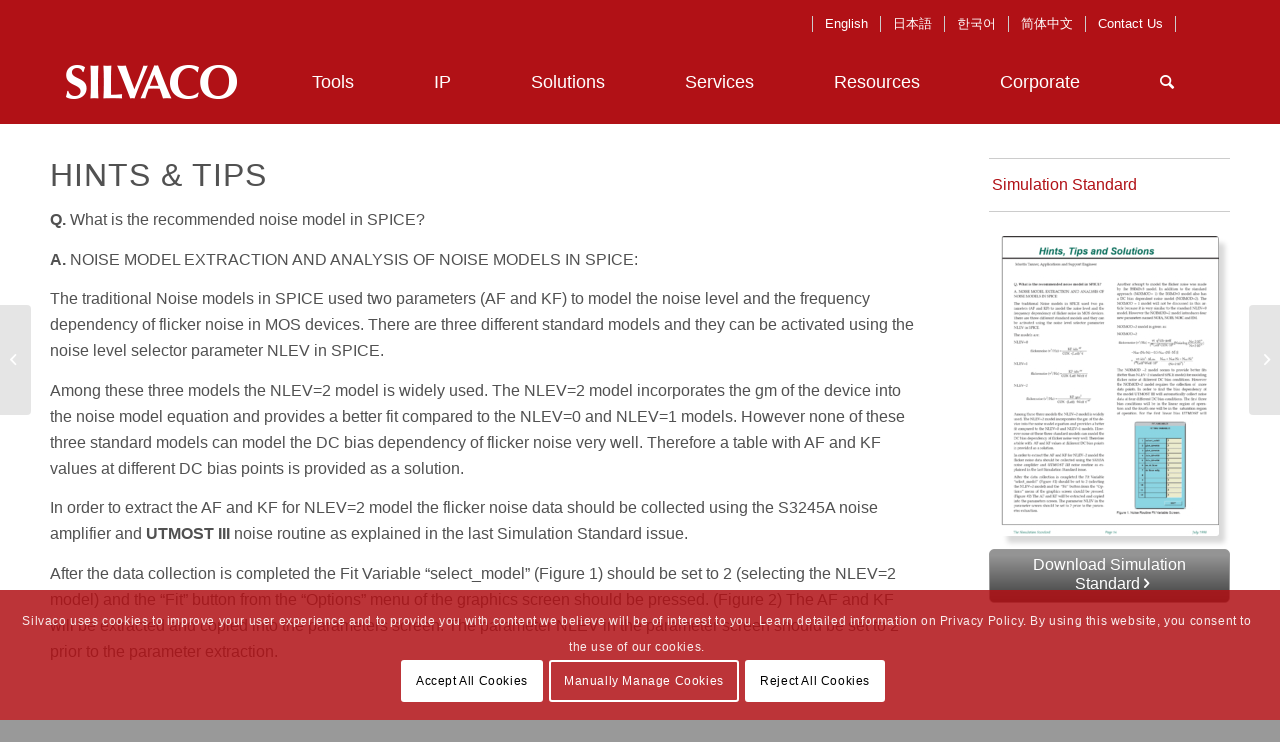

--- FILE ---
content_type: text/html; charset=UTF-8
request_url: https://silvaco.com/simulation-standard/hints-tips-july-1998/
body_size: 24928
content:
<!DOCTYPE html>
<html lang="en-US" class="html_stretched responsive av-preloader-disabled av-default-lightbox  html_header_top html_logo_left html_main_nav_header html_menu_right html_custom html_header_sticky html_header_shrinking_disabled html_mobile_menu_tablet html_header_searchicon html_content_align_center html_header_unstick_top_disabled html_header_stretch_disabled html_minimal_header html_av-overlay-side html_av-overlay-side-classic html_av-submenu-noclone html_entry_id_12522 av-cookies-consent-show-message-bar av-cookies-cookie-consent-enabled av-cookies-needs-opt-in av-cookies-essential-only av-cookies-user-needs-accept-button avia-cookie-check-browser-settings av-no-preview html_text_menu_active ">
<head>
<!-- Google Tag Manager removed 06-04-2025 Casey Molver
<script>(function(w,d,s,l,i){w[l]=w[l]||[];w[l].push({'gtm.start':
new Date().getTime(),event:'gtm.js'});var f=d.getElementsByTagName(s)[0],
j=d.createElement(s),dl=l!='dataLayer'?'&l='+l:'';j.async=true;j.src=
'https://www.googletagmanager.com/gtm.js?id='+i+dl;f.parentNode.insertBefore(j,f);
})(window,document,'script','dataLayer','GTM-KCMLZ4T');</script>
 End Google Tag Manager -->
	
	
<script type='text/javascript'>curLocale ='';function locChange(urlArg){console.log('urlArg: '+urlArg+' curLocale: '+curLocale); window.document.location.href=urlArg+curLocale;} </script>    
    
<meta charset="UTF-8" />


<!-- mobile setting -->
<meta name="viewport" content="width=device-width, initial-scale=1">        <!--Begin Pardot Code -->
        <script type="text/javascript">
piAId = '146371';
piCId = '1437';
(function() {
function async_load(){
var s = document.createElement('script'); s.type = 'text/javascript';
s.src = ('https:' == document.location.protocol ? 'https://pi' : 'http://cdn') + '.pardot.com/pd.js';
var c = document.getElementsByTagName('script')[0]; c.parentNode.insertBefore(s, c);
}
if(window.attachEvent) { window.attachEvent('onload', async_load); }
else { window.addEventListener('load', async_load, false); }
})();
</script>
        <!--End Pardot Code -->

<!-- Scripts/CSS and wp_head hook -->
<meta name='robots' content='index, follow, max-image-preview:large, max-snippet:-1, max-video-preview:-1' />
<link rel="alternate" hreflang="en" href="https://silvaco.com/simulation-standard/hints-tips-july-1998/" />
<link rel="alternate" hreflang="ja" href="https://silvaco.com/ja/simulation-standard/hints-tips-july-1998/" />
<link rel="alternate" hreflang="ko" href="https://silvaco.com/ko/simulation-standard-ko/hints-tips-july-1998/" />
<link rel="alternate" hreflang="zh-hans" href="https://silvaco.com/zh-hans/simulation-standard-zh-hans/hints-tips-july-1998/" />
<link rel="alternate" hreflang="x-default" href="https://silvaco.com/simulation-standard/hints-tips-july-1998/" />

				<script type='text/javascript'>

				function avia_cookie_check_sessionStorage()
				{
					//	FF throws error when all cookies blocked !!
					var sessionBlocked = false;
					try
					{
						var test = sessionStorage.getItem( 'aviaCookieRefused' ) != null;
					}
					catch(e)
					{
						sessionBlocked = true;
					}
					
					var aviaCookieRefused = ! sessionBlocked ? sessionStorage.getItem( 'aviaCookieRefused' ) : null;
					
					var html = document.getElementsByTagName('html')[0];

					/**
					 * Set a class to avoid calls to sessionStorage
					 */
					if( sessionBlocked || aviaCookieRefused )
					{
						if( html.className.indexOf('av-cookies-session-refused') < 0 )
						{
							html.className += ' av-cookies-session-refused';
						}
					}
					
					if( sessionBlocked || aviaCookieRefused || document.cookie.match(/aviaCookieConsent/) )
					{
						if( html.className.indexOf('av-cookies-user-silent-accept') >= 0 )
						{
							 html.className = html.className.replace(/\bav-cookies-user-silent-accept\b/g, '');
						}
					}
				}

				avia_cookie_check_sessionStorage();

			</script>
			
	<!-- This site is optimized with the Yoast SEO Premium plugin v24.0 (Yoast SEO v24.0) - https://yoast.com/wordpress/plugins/seo/ -->
	<title>HINTS &amp; TIPS - July 1998 - Silvaco</title>
	<meta name="description" content="The traditional Noise models in SPICE used two parameters (AF and KF) to model the noise level and the frequency dependency of flicker noise in MOS devices. There are three different standard models and they can be activated using the noise level selector parameter NLEV in SPICE." />
	<link rel="canonical" href="https://silvaco.com/simulation-standard/hints-tips-july-1998/" />
	<meta property="og:locale" content="en_US" />
	<meta property="og:type" content="article" />
	<meta property="og:title" content="HINTS &amp; TIPS - July 1998" />
	<meta property="og:description" content="The traditional Noise models in SPICE used two parameters (AF and KF) to model the noise level and the frequency dependency of flicker noise in MOS devices. There are three different standard models and they can be activated using the noise level selector parameter NLEV in SPICE." />
	<meta property="og:url" content="https://silvaco.com/simulation-standard/hints-tips-july-1998/" />
	<meta property="og:site_name" content="Silvaco" />
	<meta property="article:publisher" content="https://www.facebook.com/SilvacoSoftware/" />
	<meta property="article:published_time" content="1998-07-05T15:08:31+00:00" />
	<meta property="article:modified_time" content="2021-01-22T23:03:13+00:00" />
	<meta property="og:image" content="https://silvaco.com/wp-content/uploads/simulationstandard/simstd_jul_1998_hints.jpg" />
	<meta property="og:image:width" content="1212" />
	<meta property="og:image:height" content="1669" />
	<meta property="og:image:type" content="image/jpeg" />
	<meta name="author" content="Ingrid Schwarz" />
	<meta name="twitter:card" content="summary_large_image" />
	<meta name="twitter:creator" content="@SilvacoSoftware" />
	<meta name="twitter:site" content="@SilvacoSoftware" />
	<meta name="twitter:label1" content="Written by" />
	<meta name="twitter:data1" content="Ingrid Schwarz" />
	<meta name="twitter:label2" content="Est. reading time" />
	<meta name="twitter:data2" content="5 minutes" />
	<script type="application/ld+json" class="yoast-schema-graph">{"@context":"https://schema.org","@graph":[{"@type":"WebPage","@id":"https://silvaco.com/simulation-standard/hints-tips-july-1998/","url":"https://silvaco.com/simulation-standard/hints-tips-july-1998/","name":"HINTS & TIPS - July 1998 - Silvaco","isPartOf":{"@id":"https://silvaco.com/ja/#website"},"primaryImageOfPage":{"@id":"https://silvaco.com/simulation-standard/hints-tips-july-1998/#primaryimage"},"image":{"@id":"https://silvaco.com/simulation-standard/hints-tips-july-1998/#primaryimage"},"thumbnailUrl":"https://silvaco.com/wp-content/uploads/simulationstandard/simstd_jul_1998_hints.jpg","datePublished":"1998-07-05T15:08:31+00:00","dateModified":"2021-01-22T23:03:13+00:00","author":{"@id":"https://silvaco.com/ja/#/schema/person/f85f880bc8a7ce823b36a9072e1f0a29"},"description":"The traditional Noise models in SPICE used two parameters (AF and KF) to model the noise level and the frequency dependency of flicker noise in MOS devices. There are three different standard models and they can be activated using the noise level selector parameter NLEV in SPICE.","breadcrumb":{"@id":"https://silvaco.com/simulation-standard/hints-tips-july-1998/#breadcrumb"},"inLanguage":"en-US","potentialAction":[{"@type":"ReadAction","target":["https://silvaco.com/simulation-standard/hints-tips-july-1998/"]}]},{"@type":"ImageObject","inLanguage":"en-US","@id":"https://silvaco.com/simulation-standard/hints-tips-july-1998/#primaryimage","url":"https://silvaco.com/wp-content/uploads/simulationstandard/simstd_jul_1998_hints.jpg","contentUrl":"https://silvaco.com/wp-content/uploads/simulationstandard/simstd_jul_1998_hints.jpg","width":1212,"height":1669},{"@type":"BreadcrumbList","@id":"https://silvaco.com/simulation-standard/hints-tips-july-1998/#breadcrumb","itemListElement":[{"@type":"ListItem","position":1,"name":"ホーム","item":"https://silvaco.com/"},{"@type":"ListItem","position":2,"name":"HINTS &#038; TIPS &#8211; July 1998"}]},{"@type":"WebSite","@id":"https://silvaco.com/ja/#website","url":"https://silvaco.com/ja/","name":"Silvaco","description":"","potentialAction":[{"@type":"SearchAction","target":{"@type":"EntryPoint","urlTemplate":"https://silvaco.com/ja/?s={search_term_string}"},"query-input":{"@type":"PropertyValueSpecification","valueRequired":true,"valueName":"search_term_string"}}],"inLanguage":"en-US"},{"@type":"Person","@id":"https://silvaco.com/ja/#/schema/person/f85f880bc8a7ce823b36a9072e1f0a29","name":"Ingrid Schwarz","image":{"@type":"ImageObject","inLanguage":"en-US","@id":"https://silvaco.com/ja/#/schema/person/image/","url":"https://secure.gravatar.com/avatar/d3bb75be07e3e2b63d0be26dc8912ffe?s=96&d=blank&r=g","contentUrl":"https://secure.gravatar.com/avatar/d3bb75be07e3e2b63d0be26dc8912ffe?s=96&d=blank&r=g","caption":"Ingrid Schwarz"},"url":"https://silvaco.com/author/ingrid/"}]}</script>
	<!-- / Yoast SEO Premium plugin. -->


<link rel="alternate" type="application/rss+xml" title="Silvaco &raquo; Feed" href="https://silvaco.com/feed/" />
<link rel="alternate" type="application/rss+xml" title="Silvaco &raquo; Comments Feed" href="https://silvaco.com/comments/feed/" />

<!-- google webfont font replacement -->

			<script type='text/javascript'>

				(function() {
					
					/*	check if webfonts are disabled by user setting via cookie - or user must opt in.	*/
					var html = document.getElementsByTagName('html')[0];
					var cookie_check = html.className.indexOf('av-cookies-needs-opt-in') >= 0 || html.className.indexOf('av-cookies-can-opt-out') >= 0;
					var allow_continue = true;
					var silent_accept_cookie = html.className.indexOf('av-cookies-user-silent-accept') >= 0;

					if( cookie_check && ! silent_accept_cookie )
					{
						if( ! document.cookie.match(/aviaCookieConsent/) || html.className.indexOf('av-cookies-session-refused') >= 0 )
						{
							allow_continue = false;
						}
						else
						{
							if( ! document.cookie.match(/aviaPrivacyRefuseCookiesHideBar/) )
							{
								allow_continue = false;
							}
							else if( ! document.cookie.match(/aviaPrivacyEssentialCookiesEnabled/) )
							{
								allow_continue = false;
							}
							else if( document.cookie.match(/aviaPrivacyGoogleWebfontsDisabled/) )
							{
								allow_continue = false;
							}
						}
					}
					
					if( allow_continue )
					{
						var f = document.createElement('link');
					
						f.type 	= 'text/css';
						f.rel 	= 'stylesheet';
						f.href 	= '//fonts.googleapis.com/css?family=Lato:300,400,700';
						f.id 	= 'avia-google-webfont';

						document.getElementsByTagName('head')[0].appendChild(f);
					}
				})();
			
			</script>
			<script type="text/javascript">
/* <![CDATA[ */
window._wpemojiSettings = {"baseUrl":"https:\/\/s.w.org\/images\/core\/emoji\/15.0.3\/72x72\/","ext":".png","svgUrl":"https:\/\/s.w.org\/images\/core\/emoji\/15.0.3\/svg\/","svgExt":".svg","source":{"concatemoji":"https:\/\/silvaco.com\/wp-includes\/js\/wp-emoji-release.min.js?ver=6.5"}};
/*! This file is auto-generated */
!function(i,n){var o,s,e;function c(e){try{var t={supportTests:e,timestamp:(new Date).valueOf()};sessionStorage.setItem(o,JSON.stringify(t))}catch(e){}}function p(e,t,n){e.clearRect(0,0,e.canvas.width,e.canvas.height),e.fillText(t,0,0);var t=new Uint32Array(e.getImageData(0,0,e.canvas.width,e.canvas.height).data),r=(e.clearRect(0,0,e.canvas.width,e.canvas.height),e.fillText(n,0,0),new Uint32Array(e.getImageData(0,0,e.canvas.width,e.canvas.height).data));return t.every(function(e,t){return e===r[t]})}function u(e,t,n){switch(t){case"flag":return n(e,"\ud83c\udff3\ufe0f\u200d\u26a7\ufe0f","\ud83c\udff3\ufe0f\u200b\u26a7\ufe0f")?!1:!n(e,"\ud83c\uddfa\ud83c\uddf3","\ud83c\uddfa\u200b\ud83c\uddf3")&&!n(e,"\ud83c\udff4\udb40\udc67\udb40\udc62\udb40\udc65\udb40\udc6e\udb40\udc67\udb40\udc7f","\ud83c\udff4\u200b\udb40\udc67\u200b\udb40\udc62\u200b\udb40\udc65\u200b\udb40\udc6e\u200b\udb40\udc67\u200b\udb40\udc7f");case"emoji":return!n(e,"\ud83d\udc26\u200d\u2b1b","\ud83d\udc26\u200b\u2b1b")}return!1}function f(e,t,n){var r="undefined"!=typeof WorkerGlobalScope&&self instanceof WorkerGlobalScope?new OffscreenCanvas(300,150):i.createElement("canvas"),a=r.getContext("2d",{willReadFrequently:!0}),o=(a.textBaseline="top",a.font="600 32px Arial",{});return e.forEach(function(e){o[e]=t(a,e,n)}),o}function t(e){var t=i.createElement("script");t.src=e,t.defer=!0,i.head.appendChild(t)}"undefined"!=typeof Promise&&(o="wpEmojiSettingsSupports",s=["flag","emoji"],n.supports={everything:!0,everythingExceptFlag:!0},e=new Promise(function(e){i.addEventListener("DOMContentLoaded",e,{once:!0})}),new Promise(function(t){var n=function(){try{var e=JSON.parse(sessionStorage.getItem(o));if("object"==typeof e&&"number"==typeof e.timestamp&&(new Date).valueOf()<e.timestamp+604800&&"object"==typeof e.supportTests)return e.supportTests}catch(e){}return null}();if(!n){if("undefined"!=typeof Worker&&"undefined"!=typeof OffscreenCanvas&&"undefined"!=typeof URL&&URL.createObjectURL&&"undefined"!=typeof Blob)try{var e="postMessage("+f.toString()+"("+[JSON.stringify(s),u.toString(),p.toString()].join(",")+"));",r=new Blob([e],{type:"text/javascript"}),a=new Worker(URL.createObjectURL(r),{name:"wpTestEmojiSupports"});return void(a.onmessage=function(e){c(n=e.data),a.terminate(),t(n)})}catch(e){}c(n=f(s,u,p))}t(n)}).then(function(e){for(var t in e)n.supports[t]=e[t],n.supports.everything=n.supports.everything&&n.supports[t],"flag"!==t&&(n.supports.everythingExceptFlag=n.supports.everythingExceptFlag&&n.supports[t]);n.supports.everythingExceptFlag=n.supports.everythingExceptFlag&&!n.supports.flag,n.DOMReady=!1,n.readyCallback=function(){n.DOMReady=!0}}).then(function(){return e}).then(function(){var e;n.supports.everything||(n.readyCallback(),(e=n.source||{}).concatemoji?t(e.concatemoji):e.wpemoji&&e.twemoji&&(t(e.twemoji),t(e.wpemoji)))}))}((window,document),window._wpemojiSettings);
/* ]]> */
</script>
<link rel='stylesheet' id='ai1ec_style-css' href='//silvaco.com/wp-content/plugins/all-in-one-event-calendar/cache/054272fd_ai1ec_parsed_css.css?ver=3.0.0' type='text/css' media='all' />
<link rel='stylesheet' id='avia-grid-css' href='https://silvaco.com/wp-content/themes/enfold/css/grid.css?ver=4.8.2' type='text/css' media='all' />
<link rel='stylesheet' id='avia-base-css' href='https://silvaco.com/wp-content/themes/enfold/css/base.css?ver=4.8.2' type='text/css' media='all' />
<link rel='stylesheet' id='avia-layout-css' href='https://silvaco.com/wp-content/themes/enfold/css/layout.css?ver=4.8.2' type='text/css' media='all' />
<link rel='stylesheet' id='avia-module-audioplayer-css' href='https://silvaco.com/wp-content/themes/enfold/config-templatebuilder/avia-shortcodes/audio-player/audio-player.css?ver=6.5' type='text/css' media='all' />
<link rel='stylesheet' id='avia-module-blog-css' href='https://silvaco.com/wp-content/themes/enfold/config-templatebuilder/avia-shortcodes/blog/blog.css?ver=6.5' type='text/css' media='all' />
<link rel='stylesheet' id='avia-module-postslider-css' href='https://silvaco.com/wp-content/themes/enfold/config-templatebuilder/avia-shortcodes/postslider/postslider.css?ver=6.5' type='text/css' media='all' />
<link rel='stylesheet' id='avia-module-button-css' href='https://silvaco.com/wp-content/themes/enfold/config-templatebuilder/avia-shortcodes/buttons/buttons.css?ver=6.5' type='text/css' media='all' />
<link rel='stylesheet' id='avia-module-buttonrow-css' href='https://silvaco.com/wp-content/themes/enfold/config-templatebuilder/avia-shortcodes/buttonrow/buttonrow.css?ver=6.5' type='text/css' media='all' />
<link rel='stylesheet' id='avia-module-button-fullwidth-css' href='https://silvaco.com/wp-content/themes/enfold/config-templatebuilder/avia-shortcodes/buttons_fullwidth/buttons_fullwidth.css?ver=6.5' type='text/css' media='all' />
<link rel='stylesheet' id='avia-module-catalogue-css' href='https://silvaco.com/wp-content/themes/enfold/config-templatebuilder/avia-shortcodes/catalogue/catalogue.css?ver=6.5' type='text/css' media='all' />
<link rel='stylesheet' id='avia-module-comments-css' href='https://silvaco.com/wp-content/themes/enfold/config-templatebuilder/avia-shortcodes/comments/comments.css?ver=6.5' type='text/css' media='all' />
<link rel='stylesheet' id='avia-module-contact-css' href='https://silvaco.com/wp-content/themes/enfold/config-templatebuilder/avia-shortcodes/contact/contact.css?ver=6.5' type='text/css' media='all' />
<link rel='stylesheet' id='avia-module-slideshow-css' href='https://silvaco.com/wp-content/themes/enfold/config-templatebuilder/avia-shortcodes/slideshow/slideshow.css?ver=6.5' type='text/css' media='all' />
<link rel='stylesheet' id='avia-module-slideshow-contentpartner-css' href='https://silvaco.com/wp-content/themes/enfold/config-templatebuilder/avia-shortcodes/contentslider/contentslider.css?ver=6.5' type='text/css' media='all' />
<link rel='stylesheet' id='avia-module-countdown-css' href='https://silvaco.com/wp-content/themes/enfold/config-templatebuilder/avia-shortcodes/countdown/countdown.css?ver=6.5' type='text/css' media='all' />
<link rel='stylesheet' id='avia-module-gallery-css' href='https://silvaco.com/wp-content/themes/enfold/config-templatebuilder/avia-shortcodes/gallery/gallery.css?ver=6.5' type='text/css' media='all' />
<link rel='stylesheet' id='avia-module-gallery-hor-css' href='https://silvaco.com/wp-content/themes/enfold/config-templatebuilder/avia-shortcodes/gallery_horizontal/gallery_horizontal.css?ver=6.5' type='text/css' media='all' />
<link rel='stylesheet' id='avia-module-maps-css' href='https://silvaco.com/wp-content/themes/enfold/config-templatebuilder/avia-shortcodes/google_maps/google_maps.css?ver=6.5' type='text/css' media='all' />
<link rel='stylesheet' id='avia-module-gridrow-css' href='https://silvaco.com/wp-content/themes/enfold/config-templatebuilder/avia-shortcodes/grid_row/grid_row.css?ver=6.5' type='text/css' media='all' />
<link rel='stylesheet' id='avia-module-heading-css' href='https://silvaco.com/wp-content/themes/enfold/config-templatebuilder/avia-shortcodes/heading/heading.css?ver=6.5' type='text/css' media='all' />
<link rel='stylesheet' id='avia-module-rotator-css' href='https://silvaco.com/wp-content/themes/enfold/config-templatebuilder/avia-shortcodes/headline_rotator/headline_rotator.css?ver=6.5' type='text/css' media='all' />
<link rel='stylesheet' id='avia-module-hr-css' href='https://silvaco.com/wp-content/themes/enfold/config-templatebuilder/avia-shortcodes/hr/hr.css?ver=6.5' type='text/css' media='all' />
<link rel='stylesheet' id='avia-module-icon-css' href='https://silvaco.com/wp-content/themes/enfold/config-templatebuilder/avia-shortcodes/icon/icon.css?ver=6.5' type='text/css' media='all' />
<link rel='stylesheet' id='avia-module-iconbox-css' href='https://silvaco.com/wp-content/themes/enfold/config-templatebuilder/avia-shortcodes/iconbox/iconbox.css?ver=6.5' type='text/css' media='all' />
<link rel='stylesheet' id='avia-module-icongrid-css' href='https://silvaco.com/wp-content/themes/enfold/config-templatebuilder/avia-shortcodes/icongrid/icongrid.css?ver=6.5' type='text/css' media='all' />
<link rel='stylesheet' id='avia-module-iconlist-css' href='https://silvaco.com/wp-content/themes/enfold/config-templatebuilder/avia-shortcodes/iconlist/iconlist.css?ver=6.5' type='text/css' media='all' />
<link rel='stylesheet' id='avia-module-image-css' href='https://silvaco.com/wp-content/themes/enfold/config-templatebuilder/avia-shortcodes/image/image.css?ver=6.5' type='text/css' media='all' />
<link rel='stylesheet' id='avia-module-hotspot-css' href='https://silvaco.com/wp-content/themes/enfold/config-templatebuilder/avia-shortcodes/image_hotspots/image_hotspots.css?ver=6.5' type='text/css' media='all' />
<link rel='stylesheet' id='avia-module-magazine-css' href='https://silvaco.com/wp-content/themes/enfold/config-templatebuilder/avia-shortcodes/magazine/magazine.css?ver=6.5' type='text/css' media='all' />
<link rel='stylesheet' id='avia-module-masonry-css' href='https://silvaco.com/wp-content/themes/enfold/config-templatebuilder/avia-shortcodes/masonry_entries/masonry_entries.css?ver=6.5' type='text/css' media='all' />
<link rel='stylesheet' id='avia-siteloader-css' href='https://silvaco.com/wp-content/themes/enfold/css/avia-snippet-site-preloader.css?ver=6.5' type='text/css' media='all' />
<link rel='stylesheet' id='avia-module-menu-css' href='https://silvaco.com/wp-content/themes/enfold/config-templatebuilder/avia-shortcodes/menu/menu.css?ver=6.5' type='text/css' media='all' />
<link rel='stylesheet' id='avia-modfule-notification-css' href='https://silvaco.com/wp-content/themes/enfold/config-templatebuilder/avia-shortcodes/notification/notification.css?ver=6.5' type='text/css' media='all' />
<link rel='stylesheet' id='avia-module-numbers-css' href='https://silvaco.com/wp-content/themes/enfold/config-templatebuilder/avia-shortcodes/numbers/numbers.css?ver=6.5' type='text/css' media='all' />
<link rel='stylesheet' id='avia-module-portfolio-css' href='https://silvaco.com/wp-content/themes/enfold/config-templatebuilder/avia-shortcodes/portfolio/portfolio.css?ver=6.5' type='text/css' media='all' />
<link rel='stylesheet' id='avia-module-post-metadata-css' href='https://silvaco.com/wp-content/themes/enfold/config-templatebuilder/avia-shortcodes/post_metadata/post_metadata.css?ver=6.5' type='text/css' media='all' />
<link rel='stylesheet' id='avia-module-progress-bar-css' href='https://silvaco.com/wp-content/themes/enfold/config-templatebuilder/avia-shortcodes/progressbar/progressbar.css?ver=6.5' type='text/css' media='all' />
<link rel='stylesheet' id='avia-module-promobox-css' href='https://silvaco.com/wp-content/themes/enfold/config-templatebuilder/avia-shortcodes/promobox/promobox.css?ver=6.5' type='text/css' media='all' />
<link rel='stylesheet' id='avia-sc-search-css' href='https://silvaco.com/wp-content/themes/enfold/config-templatebuilder/avia-shortcodes/search/search.css?ver=6.5' type='text/css' media='all' />
<link rel='stylesheet' id='avia-module-slideshow-accordion-css' href='https://silvaco.com/wp-content/themes/enfold/config-templatebuilder/avia-shortcodes/slideshow_accordion/slideshow_accordion.css?ver=6.5' type='text/css' media='all' />
<link rel='stylesheet' id='avia-module-slideshow-feature-image-css' href='https://silvaco.com/wp-content/themes/enfold/config-templatebuilder/avia-shortcodes/slideshow_feature_image/slideshow_feature_image.css?ver=6.5' type='text/css' media='all' />
<link rel='stylesheet' id='avia-module-slideshow-fullsize-css' href='https://silvaco.com/wp-content/themes/enfold/config-templatebuilder/avia-shortcodes/slideshow_fullsize/slideshow_fullsize.css?ver=6.5' type='text/css' media='all' />
<link rel='stylesheet' id='avia-module-slideshow-fullscreen-css' href='https://silvaco.com/wp-content/themes/enfold/config-templatebuilder/avia-shortcodes/slideshow_fullscreen/slideshow_fullscreen.css?ver=6.5' type='text/css' media='all' />
<link rel='stylesheet' id='avia-module-slideshow-ls-css' href='https://silvaco.com/wp-content/themes/enfold/config-templatebuilder/avia-shortcodes/slideshow_layerslider/slideshow_layerslider.css?ver=6.5' type='text/css' media='all' />
<link rel='stylesheet' id='avia-module-social-css' href='https://silvaco.com/wp-content/themes/enfold/config-templatebuilder/avia-shortcodes/social_share/social_share.css?ver=6.5' type='text/css' media='all' />
<link rel='stylesheet' id='avia-module-tabsection-css' href='https://silvaco.com/wp-content/themes/enfold/config-templatebuilder/avia-shortcodes/tab_section/tab_section.css?ver=6.5' type='text/css' media='all' />
<link rel='stylesheet' id='avia-module-table-css' href='https://silvaco.com/wp-content/themes/enfold/config-templatebuilder/avia-shortcodes/table/table.css?ver=6.5' type='text/css' media='all' />
<link rel='stylesheet' id='avia-module-tabs-css' href='https://silvaco.com/wp-content/themes/enfold/config-templatebuilder/avia-shortcodes/tabs/tabs.css?ver=6.5' type='text/css' media='all' />
<link rel='stylesheet' id='avia-module-team-css' href='https://silvaco.com/wp-content/themes/enfold/config-templatebuilder/avia-shortcodes/team/team.css?ver=6.5' type='text/css' media='all' />
<link rel='stylesheet' id='avia-module-testimonials-css' href='https://silvaco.com/wp-content/themes/enfold/config-templatebuilder/avia-shortcodes/testimonials/testimonials.css?ver=6.5' type='text/css' media='all' />
<link rel='stylesheet' id='avia-module-timeline-css' href='https://silvaco.com/wp-content/themes/enfold/config-templatebuilder/avia-shortcodes/timeline/timeline.css?ver=6.5' type='text/css' media='all' />
<link rel='stylesheet' id='avia-module-toggles-css' href='https://silvaco.com/wp-content/themes/enfold/config-templatebuilder/avia-shortcodes/toggles/toggles.css?ver=6.5' type='text/css' media='all' />
<link rel='stylesheet' id='avia-module-video-css' href='https://silvaco.com/wp-content/themes/enfold/config-templatebuilder/avia-shortcodes/video/video.css?ver=6.5' type='text/css' media='all' />
<style id='wp-emoji-styles-inline-css' type='text/css'>

	img.wp-smiley, img.emoji {
		display: inline !important;
		border: none !important;
		box-shadow: none !important;
		height: 1em !important;
		width: 1em !important;
		margin: 0 0.07em !important;
		vertical-align: -0.1em !important;
		background: none !important;
		padding: 0 !important;
	}
</style>
<link rel='stylesheet' id='wp-block-library-css' href='https://silvaco.com/wp-includes/css/dist/block-library/style.min.css?ver=6.5' type='text/css' media='all' />
<link rel='stylesheet' id='pardot-css' href='https://silvaco.com/wp-content/plugins/pardot/build/style-index.css?ver=1733884074' type='text/css' media='all' />
<style id='classic-theme-styles-inline-css' type='text/css'>
/*! This file is auto-generated */
.wp-block-button__link{color:#fff;background-color:#32373c;border-radius:9999px;box-shadow:none;text-decoration:none;padding:calc(.667em + 2px) calc(1.333em + 2px);font-size:1.125em}.wp-block-file__button{background:#32373c;color:#fff;text-decoration:none}
</style>
<style id='global-styles-inline-css' type='text/css'>
body{--wp--preset--color--black: #000000;--wp--preset--color--cyan-bluish-gray: #abb8c3;--wp--preset--color--white: #ffffff;--wp--preset--color--pale-pink: #f78da7;--wp--preset--color--vivid-red: #cf2e2e;--wp--preset--color--luminous-vivid-orange: #ff6900;--wp--preset--color--luminous-vivid-amber: #fcb900;--wp--preset--color--light-green-cyan: #7bdcb5;--wp--preset--color--vivid-green-cyan: #00d084;--wp--preset--color--pale-cyan-blue: #8ed1fc;--wp--preset--color--vivid-cyan-blue: #0693e3;--wp--preset--color--vivid-purple: #9b51e0;--wp--preset--gradient--vivid-cyan-blue-to-vivid-purple: linear-gradient(135deg,rgba(6,147,227,1) 0%,rgb(155,81,224) 100%);--wp--preset--gradient--light-green-cyan-to-vivid-green-cyan: linear-gradient(135deg,rgb(122,220,180) 0%,rgb(0,208,130) 100%);--wp--preset--gradient--luminous-vivid-amber-to-luminous-vivid-orange: linear-gradient(135deg,rgba(252,185,0,1) 0%,rgba(255,105,0,1) 100%);--wp--preset--gradient--luminous-vivid-orange-to-vivid-red: linear-gradient(135deg,rgba(255,105,0,1) 0%,rgb(207,46,46) 100%);--wp--preset--gradient--very-light-gray-to-cyan-bluish-gray: linear-gradient(135deg,rgb(238,238,238) 0%,rgb(169,184,195) 100%);--wp--preset--gradient--cool-to-warm-spectrum: linear-gradient(135deg,rgb(74,234,220) 0%,rgb(151,120,209) 20%,rgb(207,42,186) 40%,rgb(238,44,130) 60%,rgb(251,105,98) 80%,rgb(254,248,76) 100%);--wp--preset--gradient--blush-light-purple: linear-gradient(135deg,rgb(255,206,236) 0%,rgb(152,150,240) 100%);--wp--preset--gradient--blush-bordeaux: linear-gradient(135deg,rgb(254,205,165) 0%,rgb(254,45,45) 50%,rgb(107,0,62) 100%);--wp--preset--gradient--luminous-dusk: linear-gradient(135deg,rgb(255,203,112) 0%,rgb(199,81,192) 50%,rgb(65,88,208) 100%);--wp--preset--gradient--pale-ocean: linear-gradient(135deg,rgb(255,245,203) 0%,rgb(182,227,212) 50%,rgb(51,167,181) 100%);--wp--preset--gradient--electric-grass: linear-gradient(135deg,rgb(202,248,128) 0%,rgb(113,206,126) 100%);--wp--preset--gradient--midnight: linear-gradient(135deg,rgb(2,3,129) 0%,rgb(40,116,252) 100%);--wp--preset--font-size--small: 13px;--wp--preset--font-size--medium: 20px;--wp--preset--font-size--large: 36px;--wp--preset--font-size--x-large: 42px;--wp--preset--spacing--20: 0.44rem;--wp--preset--spacing--30: 0.67rem;--wp--preset--spacing--40: 1rem;--wp--preset--spacing--50: 1.5rem;--wp--preset--spacing--60: 2.25rem;--wp--preset--spacing--70: 3.38rem;--wp--preset--spacing--80: 5.06rem;--wp--preset--shadow--natural: 6px 6px 9px rgba(0, 0, 0, 0.2);--wp--preset--shadow--deep: 12px 12px 50px rgba(0, 0, 0, 0.4);--wp--preset--shadow--sharp: 6px 6px 0px rgba(0, 0, 0, 0.2);--wp--preset--shadow--outlined: 6px 6px 0px -3px rgba(255, 255, 255, 1), 6px 6px rgba(0, 0, 0, 1);--wp--preset--shadow--crisp: 6px 6px 0px rgba(0, 0, 0, 1);}:where(.is-layout-flex){gap: 0.5em;}:where(.is-layout-grid){gap: 0.5em;}body .is-layout-flow > .alignleft{float: left;margin-inline-start: 0;margin-inline-end: 2em;}body .is-layout-flow > .alignright{float: right;margin-inline-start: 2em;margin-inline-end: 0;}body .is-layout-flow > .aligncenter{margin-left: auto !important;margin-right: auto !important;}body .is-layout-constrained > .alignleft{float: left;margin-inline-start: 0;margin-inline-end: 2em;}body .is-layout-constrained > .alignright{float: right;margin-inline-start: 2em;margin-inline-end: 0;}body .is-layout-constrained > .aligncenter{margin-left: auto !important;margin-right: auto !important;}body .is-layout-constrained > :where(:not(.alignleft):not(.alignright):not(.alignfull)){max-width: var(--wp--style--global--content-size);margin-left: auto !important;margin-right: auto !important;}body .is-layout-constrained > .alignwide{max-width: var(--wp--style--global--wide-size);}body .is-layout-flex{display: flex;}body .is-layout-flex{flex-wrap: wrap;align-items: center;}body .is-layout-flex > *{margin: 0;}body .is-layout-grid{display: grid;}body .is-layout-grid > *{margin: 0;}:where(.wp-block-columns.is-layout-flex){gap: 2em;}:where(.wp-block-columns.is-layout-grid){gap: 2em;}:where(.wp-block-post-template.is-layout-flex){gap: 1.25em;}:where(.wp-block-post-template.is-layout-grid){gap: 1.25em;}.has-black-color{color: var(--wp--preset--color--black) !important;}.has-cyan-bluish-gray-color{color: var(--wp--preset--color--cyan-bluish-gray) !important;}.has-white-color{color: var(--wp--preset--color--white) !important;}.has-pale-pink-color{color: var(--wp--preset--color--pale-pink) !important;}.has-vivid-red-color{color: var(--wp--preset--color--vivid-red) !important;}.has-luminous-vivid-orange-color{color: var(--wp--preset--color--luminous-vivid-orange) !important;}.has-luminous-vivid-amber-color{color: var(--wp--preset--color--luminous-vivid-amber) !important;}.has-light-green-cyan-color{color: var(--wp--preset--color--light-green-cyan) !important;}.has-vivid-green-cyan-color{color: var(--wp--preset--color--vivid-green-cyan) !important;}.has-pale-cyan-blue-color{color: var(--wp--preset--color--pale-cyan-blue) !important;}.has-vivid-cyan-blue-color{color: var(--wp--preset--color--vivid-cyan-blue) !important;}.has-vivid-purple-color{color: var(--wp--preset--color--vivid-purple) !important;}.has-black-background-color{background-color: var(--wp--preset--color--black) !important;}.has-cyan-bluish-gray-background-color{background-color: var(--wp--preset--color--cyan-bluish-gray) !important;}.has-white-background-color{background-color: var(--wp--preset--color--white) !important;}.has-pale-pink-background-color{background-color: var(--wp--preset--color--pale-pink) !important;}.has-vivid-red-background-color{background-color: var(--wp--preset--color--vivid-red) !important;}.has-luminous-vivid-orange-background-color{background-color: var(--wp--preset--color--luminous-vivid-orange) !important;}.has-luminous-vivid-amber-background-color{background-color: var(--wp--preset--color--luminous-vivid-amber) !important;}.has-light-green-cyan-background-color{background-color: var(--wp--preset--color--light-green-cyan) !important;}.has-vivid-green-cyan-background-color{background-color: var(--wp--preset--color--vivid-green-cyan) !important;}.has-pale-cyan-blue-background-color{background-color: var(--wp--preset--color--pale-cyan-blue) !important;}.has-vivid-cyan-blue-background-color{background-color: var(--wp--preset--color--vivid-cyan-blue) !important;}.has-vivid-purple-background-color{background-color: var(--wp--preset--color--vivid-purple) !important;}.has-black-border-color{border-color: var(--wp--preset--color--black) !important;}.has-cyan-bluish-gray-border-color{border-color: var(--wp--preset--color--cyan-bluish-gray) !important;}.has-white-border-color{border-color: var(--wp--preset--color--white) !important;}.has-pale-pink-border-color{border-color: var(--wp--preset--color--pale-pink) !important;}.has-vivid-red-border-color{border-color: var(--wp--preset--color--vivid-red) !important;}.has-luminous-vivid-orange-border-color{border-color: var(--wp--preset--color--luminous-vivid-orange) !important;}.has-luminous-vivid-amber-border-color{border-color: var(--wp--preset--color--luminous-vivid-amber) !important;}.has-light-green-cyan-border-color{border-color: var(--wp--preset--color--light-green-cyan) !important;}.has-vivid-green-cyan-border-color{border-color: var(--wp--preset--color--vivid-green-cyan) !important;}.has-pale-cyan-blue-border-color{border-color: var(--wp--preset--color--pale-cyan-blue) !important;}.has-vivid-cyan-blue-border-color{border-color: var(--wp--preset--color--vivid-cyan-blue) !important;}.has-vivid-purple-border-color{border-color: var(--wp--preset--color--vivid-purple) !important;}.has-vivid-cyan-blue-to-vivid-purple-gradient-background{background: var(--wp--preset--gradient--vivid-cyan-blue-to-vivid-purple) !important;}.has-light-green-cyan-to-vivid-green-cyan-gradient-background{background: var(--wp--preset--gradient--light-green-cyan-to-vivid-green-cyan) !important;}.has-luminous-vivid-amber-to-luminous-vivid-orange-gradient-background{background: var(--wp--preset--gradient--luminous-vivid-amber-to-luminous-vivid-orange) !important;}.has-luminous-vivid-orange-to-vivid-red-gradient-background{background: var(--wp--preset--gradient--luminous-vivid-orange-to-vivid-red) !important;}.has-very-light-gray-to-cyan-bluish-gray-gradient-background{background: var(--wp--preset--gradient--very-light-gray-to-cyan-bluish-gray) !important;}.has-cool-to-warm-spectrum-gradient-background{background: var(--wp--preset--gradient--cool-to-warm-spectrum) !important;}.has-blush-light-purple-gradient-background{background: var(--wp--preset--gradient--blush-light-purple) !important;}.has-blush-bordeaux-gradient-background{background: var(--wp--preset--gradient--blush-bordeaux) !important;}.has-luminous-dusk-gradient-background{background: var(--wp--preset--gradient--luminous-dusk) !important;}.has-pale-ocean-gradient-background{background: var(--wp--preset--gradient--pale-ocean) !important;}.has-electric-grass-gradient-background{background: var(--wp--preset--gradient--electric-grass) !important;}.has-midnight-gradient-background{background: var(--wp--preset--gradient--midnight) !important;}.has-small-font-size{font-size: var(--wp--preset--font-size--small) !important;}.has-medium-font-size{font-size: var(--wp--preset--font-size--medium) !important;}.has-large-font-size{font-size: var(--wp--preset--font-size--large) !important;}.has-x-large-font-size{font-size: var(--wp--preset--font-size--x-large) !important;}
.wp-block-navigation a:where(:not(.wp-element-button)){color: inherit;}
:where(.wp-block-post-template.is-layout-flex){gap: 1.25em;}:where(.wp-block-post-template.is-layout-grid){gap: 1.25em;}
:where(.wp-block-columns.is-layout-flex){gap: 2em;}:where(.wp-block-columns.is-layout-grid){gap: 2em;}
.wp-block-pullquote{font-size: 1.5em;line-height: 1.6;}
</style>
<link rel='stylesheet' id='menu-image-css' href='https://silvaco.com/wp-content/plugins/menu-image/includes/css/menu-image.css?ver=3.12' type='text/css' media='all' />
<link rel='stylesheet' id='dashicons-css' href='https://silvaco.com/wp-includes/css/dashicons.min.css?ver=6.5' type='text/css' media='all' />
<link rel='stylesheet' id='rs-plugin-settings-css' href='https://silvaco.com/wp-content/plugins/revslider/public/assets/css/rs6.css?ver=6.4.8' type='text/css' media='all' />
<style id='rs-plugin-settings-inline-css' type='text/css'>
#rs-demo-id {}
</style>
<link rel='stylesheet' id='tps-super-font-awesome-css-css' href='https://silvaco.com/wp-content/plugins/super-testimonial/frontend/css/font-awesome.css?ver=6.5' type='text/css' media='all' />
<link rel='stylesheet' id='tps-super-owl.carousel-css-css' href='https://silvaco.com/wp-content/plugins/super-testimonial/frontend/css/owl.carousel.min.css?ver=6.5' type='text/css' media='all' />
<link rel='stylesheet' id='tps-super-style-css-css' href='https://silvaco.com/wp-content/plugins/super-testimonial/frontend/css/theme-style.css?ver=6.5' type='text/css' media='all' />
<link rel='stylesheet' id='wonderplugin-gridgallery-engine-css-css' href='https://silvaco.com/wp-content/plugins/wonderplugin-gridgallery/engine/wonderplugingridgalleryengine.css?ver=18.7.1PRO' type='text/css' media='all' />
<link rel='stylesheet' id='wpml-legacy-post-translations-0-css' href='https://silvaco.com/wp-content/plugins/sitepress-multilingual-cms/templates/language-switchers/legacy-post-translations/style.min.css?ver=1' type='text/css' media='all' />
<style id='wpml-legacy-post-translations-0-inline-css' type='text/css'>
#lang_sel img, #lang_sel_list img, #lang_sel_footer img { display: inline; }
</style>
<link rel='stylesheet' id='wppopups-base-css' href='https://silvaco.com/wp-content/plugins/wp-popups-lite/src/assets/css/wppopups-base.css?ver=2.2.0.2' type='text/css' media='all' />
<link rel='stylesheet' id='avia-scs-css' href='https://silvaco.com/wp-content/themes/enfold/css/shortcodes.css?ver=4.8.2' type='text/css' media='all' />
<link rel='stylesheet' id='avia-popup-css-css' href='https://silvaco.com/wp-content/themes/enfold/js/aviapopup/magnific-popup.css?ver=4.8.2' type='text/css' media='screen' />
<link rel='stylesheet' id='avia-lightbox-css' href='https://silvaco.com/wp-content/themes/enfold/css/avia-snippet-lightbox.css?ver=4.8.2' type='text/css' media='screen' />
<link rel='stylesheet' id='avia-widget-css-css' href='https://silvaco.com/wp-content/themes/enfold/css/avia-snippet-widget.css?ver=4.8.2' type='text/css' media='screen' />
<link rel='stylesheet' id='avia-dynamic-css' href='https://silvaco.com/wp-content/uploads/dynamic_avia/enfold_child.css?ver=690e551f636cc' type='text/css' media='all' />
<link rel='stylesheet' id='avia-custom-css' href='https://silvaco.com/wp-content/themes/enfold/css/custom.css?ver=4.8.2' type='text/css' media='all' />
<link rel='stylesheet' id='avia-style-css' href='https://silvaco.com/wp-content/themes/enfold-child/style.css?ver=4.8.2' type='text/css' media='all' />
<link rel='stylesheet' id='bellows-css' href='https://silvaco.com/wp-content/plugins/bellows-pro/pro/assets/css/bellows.min.css?ver=1.4.3' type='text/css' media='all' />
<link rel='stylesheet' id='avia-cookie-css-css' href='https://silvaco.com/wp-content/themes/enfold/css/avia-snippet-cookieconsent.css?ver=4.8.2' type='text/css' media='screen' />
<link rel='stylesheet' id='bellows-font-awesome-css' href='https://silvaco.com/wp-content/plugins/bellows-pro/assets/css/fontawesome/css/font-awesome.min.css?ver=1.4.3' type='text/css' media='all' />
<link rel='stylesheet' id='avia-wpml-css' href='https://silvaco.com/wp-content/themes/enfold/config-wpml/wpml-mod.css?ver=4.8.2' type='text/css' media='all' />
<script type="text/javascript" src="https://silvaco.com/wp-includes/js/jquery/jquery.min.js?ver=3.7.1" id="jquery-core-js"></script>
<script type="text/javascript" src="https://silvaco.com/wp-includes/js/jquery/jquery-migrate.min.js?ver=3.4.1" id="jquery-migrate-js"></script>
<script type="text/javascript" src="https://silvaco.com/wp-content/plugins/revslider/public/assets/js/rbtools.min.js?ver=6.4.5" id="tp-tools-js"></script>
<script type="text/javascript" src="https://silvaco.com/wp-content/plugins/revslider/public/assets/js/rs6.min.js?ver=6.4.8" id="revmin-js"></script>
<script type="text/javascript" src="https://silvaco.com/wp-content/plugins/sticky-menu-or-anything-on-scroll/assets/js/jq-sticky-anything.min.js?ver=2.1.1" id="stickyAnythingLib-js"></script>
<script type="text/javascript" src="https://silvaco.com/wp-content/plugins/wonderplugin-gridgallery/engine/wonderplugingridlightbox.js?ver=18.7.1PRO" id="wonderplugin-gridgallery-lightbox-script-js"></script>
<script type="text/javascript" src="https://silvaco.com/wp-content/plugins/wonderplugin-gridgallery/engine/wonderplugingridgallery.js?ver=18.7.1PRO" id="wonderplugin-gridgallery-script-js"></script>
<script type="text/javascript" src="https://silvaco.com/wp-content/uploads/dynamic_avia/avia-head-scripts-e2502f95858545cbf50a04f62c3fcc3a---696959bbd11ee.js" id="avia-head-scripts-js"></script>
<link rel="https://api.w.org/" href="https://silvaco.com/wp-json/" /><link rel="alternate" type="application/json" href="https://silvaco.com/wp-json/wp/v2/posts/12522" /><link rel="EditURI" type="application/rsd+xml" title="RSD" href="https://silvaco.com/xmlrpc.php?rsd" />
<meta name="generator" content="WordPress 6.5" />
<link rel='shortlink' href='https://silvaco.com/?p=12522' />
<link rel="alternate" type="application/json+oembed" href="https://silvaco.com/wp-json/oembed/1.0/embed?url=https%3A%2F%2Fsilvaco.com%2Fsimulation-standard%2Fhints-tips-july-1998%2F" />
<link rel="alternate" type="text/xml+oembed" href="https://silvaco.com/wp-json/oembed/1.0/embed?url=https%3A%2F%2Fsilvaco.com%2Fsimulation-standard%2Fhints-tips-july-1998%2F&#038;format=xml" />
<meta name="generator" content="WPML ver:4.6.14 stt:59,1,28,29;" />
<style id="bellows-custom-generated-css">
/** Bellows Custom Menu Styles (Customizer) **/
/* main */
.bellows.bellows-main, .bellows.bellows-main .bellows-menu-item, .bellows.bellows-main .bellows-menu-item .bellows-target { font-family:"Lato"; }
.bellows.bellows-main { background-color:#595959; }
.bellows.bellows-main .bellows-nav .bellows-item-level-0 > .bellows-target:hover { background-color:#595959; color:#b11116; }
.bellows.bellows-main .bellows-nav .bellows-item-level-0.bellows-active > .bellows-target { background-color:#595959; color:#b11116; }
.bellows.bellows-main .bellows-nav .bellows-item-level-0.bellows-current-menu-item > .bellows-target, .bellows.bellows-main .bellows-nav .bellows-item-level-0.bellows-current-menu-ancestor > .bellows-target { background-color:#595959; color:#b11116; }
.bellows.bellows-main .bellows-nav .bellows-item-level-0 > .bellows-target, .bellows.bellows-main .bellows-nav .bellows-item-level-0 > .bellows-custom-content { color:#515151; }
.bellows.bellows-main .bellows-nav .bellows-submenu { background-color:#ffffff; }
.bellows.bellows-main .bellows-nav .bellows-submenu .bellows-target:hover { background-color:#ffffff; color:#d11930; }
.bellows.bellows-main .bellows-nav .bellows-submenu .bellows-current-menu-item > .bellows-target, .bellows.bellows-main .bellows-nav .bellows-submenu .bellows-current-menu-ancestor > .bellows-target { background-color:#ffffff; color:#d11930; }
.bellows.bellows-main .bellows-nav .bellows-submenu .bellows-target { color:#b11116; }



/** Bellows Custom Tweaks (General Settings) **/
.avia_wpml_language_switch {
    display: none !important;
}
/* Status: Loaded from Transient */

</style><script>
     jQuery(document).scroll(function() {
     var sections = jQuery('.avia-section'),
        menu   = jQuery('a[href^="#"]');
     	menu.on('click', function(event) {
    		var target = jQuery(this.getAttribute('href'));
    		if( target.length ) {
        		event.preventDefault();
        			jQuery('html, body').stop().animate({
            			scrollTop: target.offset().top -225
        			}, 999);
    			}
			});
		});
 
</script>
<script type="text/javascript">
jQuery(window).load(function(){
	jQuery('.open-popup-link').magnificPopup({
	  type:'inline',
	  midClick: true
	});
});
</script>
<link rel="profile" href="http://gmpg.org/xfn/11" />
<link rel="alternate" type="application/rss+xml" title="Silvaco RSS2 Feed" href="https://silvaco.com/feed/" />
<link rel="pingback" href="https://silvaco.com/xmlrpc.php" />

<style type='text/css' media='screen'>
 #top #header_main > .container, #top #header_main > .container .main_menu  .av-main-nav > li > a, #top #header_main #menu-item-shop .cart_dropdown_link{ height:120px; line-height: 120px; }
 .html_top_nav_header .av-logo-container{ height:120px;  }
 .html_header_top.html_header_sticky #top #wrap_all #main{ padding-top:118px; } 
</style>
<!--[if lt IE 9]><script src="https://silvaco.com/wp-content/themes/enfold/js/html5shiv.js"></script><![endif]-->
<link rel="icon" href="/wp-content/uploads/2019/11/silvaco-favicon-300x300.png" type="image/png">
<meta name="generator" content="Powered by Slider Revolution 6.4.8 - responsive, Mobile-Friendly Slider Plugin for WordPress with comfortable drag and drop interface." />

<!-- To speed up the rendering and to display the site as fast as possible to the user we include some styles and scripts for above the fold content inline -->
<script type="text/javascript">'use strict';var avia_is_mobile=!1;if(/Android|webOS|iPhone|iPad|iPod|BlackBerry|IEMobile|Opera Mini/i.test(navigator.userAgent)&&'ontouchstart' in document.documentElement){avia_is_mobile=!0;document.documentElement.className+=' avia_mobile '}
else{document.documentElement.className+=' avia_desktop '};document.documentElement.className+=' js_active ';(function(){var e=['-webkit-','-moz-','-ms-',''],n='';for(var t in e){if(e[t]+'transform' in document.documentElement.style){document.documentElement.className+=' avia_transform ';n=e[t]+'transform'};if(e[t]+'perspective' in document.documentElement.style)document.documentElement.className+=' avia_transform3d '};if(typeof document.getElementsByClassName=='function'&&typeof document.documentElement.getBoundingClientRect=='function'&&avia_is_mobile==!1){if(n&&window.innerHeight>0){setTimeout(function(){var e=0,o={},a=0,t=document.getElementsByClassName('av-parallax'),i=window.pageYOffset||document.documentElement.scrollTop;for(e=0;e<t.length;e++){t[e].style.top='0px';o=t[e].getBoundingClientRect();a=Math.ceil((window.innerHeight+i-o.top)*0.3);t[e].style[n]='translate(0px, '+a+'px)';t[e].style.top='auto';t[e].className+=' enabled-parallax '}},50)}}})();</script><script type="text/javascript">function setREVStartSize(e){
			//window.requestAnimationFrame(function() {				 
				window.RSIW = window.RSIW===undefined ? window.innerWidth : window.RSIW;	
				window.RSIH = window.RSIH===undefined ? window.innerHeight : window.RSIH;	
				try {								
					var pw = document.getElementById(e.c).parentNode.offsetWidth,
						newh;
					pw = pw===0 || isNaN(pw) ? window.RSIW : pw;
					e.tabw = e.tabw===undefined ? 0 : parseInt(e.tabw);
					e.thumbw = e.thumbw===undefined ? 0 : parseInt(e.thumbw);
					e.tabh = e.tabh===undefined ? 0 : parseInt(e.tabh);
					e.thumbh = e.thumbh===undefined ? 0 : parseInt(e.thumbh);
					e.tabhide = e.tabhide===undefined ? 0 : parseInt(e.tabhide);
					e.thumbhide = e.thumbhide===undefined ? 0 : parseInt(e.thumbhide);
					e.mh = e.mh===undefined || e.mh=="" || e.mh==="auto" ? 0 : parseInt(e.mh,0);		
					if(e.layout==="fullscreen" || e.l==="fullscreen") 						
						newh = Math.max(e.mh,window.RSIH);					
					else{					
						e.gw = Array.isArray(e.gw) ? e.gw : [e.gw];
						for (var i in e.rl) if (e.gw[i]===undefined || e.gw[i]===0) e.gw[i] = e.gw[i-1];					
						e.gh = e.el===undefined || e.el==="" || (Array.isArray(e.el) && e.el.length==0)? e.gh : e.el;
						e.gh = Array.isArray(e.gh) ? e.gh : [e.gh];
						for (var i in e.rl) if (e.gh[i]===undefined || e.gh[i]===0) e.gh[i] = e.gh[i-1];
											
						var nl = new Array(e.rl.length),
							ix = 0,						
							sl;					
						e.tabw = e.tabhide>=pw ? 0 : e.tabw;
						e.thumbw = e.thumbhide>=pw ? 0 : e.thumbw;
						e.tabh = e.tabhide>=pw ? 0 : e.tabh;
						e.thumbh = e.thumbhide>=pw ? 0 : e.thumbh;					
						for (var i in e.rl) nl[i] = e.rl[i]<window.RSIW ? 0 : e.rl[i];
						sl = nl[0];									
						for (var i in nl) if (sl>nl[i] && nl[i]>0) { sl = nl[i]; ix=i;}															
						var m = pw>(e.gw[ix]+e.tabw+e.thumbw) ? 1 : (pw-(e.tabw+e.thumbw)) / (e.gw[ix]);					
						newh =  (e.gh[ix] * m) + (e.tabh + e.thumbh);
					}				
					if(window.rs_init_css===undefined) window.rs_init_css = document.head.appendChild(document.createElement("style"));					
					document.getElementById(e.c).height = newh+"px";
					window.rs_init_css.innerHTML += "#"+e.c+"_wrapper { height: "+newh+"px }";				
				} catch(e){
					console.log("Failure at Presize of Slider:" + e)
				}					   
			//});
		  };</script>
		<style type="text/css" id="wp-custom-css">
			.avia_wpml_language_switch {
    display: none !important;
}
.av-language-switch-item {
    display: none !important;
}

/* Additional setting to all language site */

html[lang="ko-KR"] .language_switcher ul li,
html[lang="ja"] .language_switcher ul li,
html[lang="zh-Hans"] .language_switcher ul li {
	border-right-color: #ffffff;
	border-left-color: #ffffff;
}

html[lang="ko-KR"] #overviewmenu div,
html[lang="ja"] #overviewmenu div,
html[lang="en"] #overviewmenu div{

    padding-top:2px;

}

 
html[lang="ko-KR"] #overviewmenu div ul,
html[lang="ja"] #overviewmenu div ul,
html[lang="en"] #overviewmenu div ul{

    display:table !important;

    margin-top:8px !important;

}

 
html[lang="ko-KR"] #overviewmenu div ul li,
html[lang="ja"] #overviewmenu div ul li,
html[lang="en"] #overviewmenu div ul li{

    display:table-cell !important;

    vertical-align: middle !important;

}

html[lang="ko-KR"] .main_color article p b,
html[lang="ja"] .main_color article p b
{
	  color: #515151 !important;
}
/* Additional setting to all language site */

 

/* JP addtional setting */

html[lang="ja"] body{

              font-family: "ヒラギノ角ゴ Pro W3","Hiragino Kaku Gothic Pro","メイリオ","Meiryo","ＭＳ Ｐゴシック","MS PGothic",Osaka,sans-serif !important;

}

html[lang="ja"] h2 {
	font-size: 22px;
}

html[lang="ja"] .sub-menu li a span{

    font-size:83% !important;

}

html[lang="ja"] #overviewmenu div ul#menu-management-menu-text-japanese {
	width: auto;
}

html[lang="ja"] .menu-management-menu-text-japanese-container #internal_overviewmenu .widget_nav_menu {
	display: block !important;
}

html[lang="ja"] #internal_overviewmenu .widget_nav_menu li:first-child
{
	margin-top: 0 !important;
}

html[lang="ja"]  .avia_codeblock_section h1{

    font-size:24px;

}

 

/*html[lang="ja"]  .av_textblock_section h2{

    font-size:35px !important;

}

 

html[lang="ja"]  .av_textblock_section .info{

    font-size:14px !important;

}
*/
 

html[lang="ja"]  #footer{

    font-size:13px;

}

html[lang="ja"] .main_color .avia_textblock strong,
html[lang="ja"] .main_color .avia_textblock strong,
html[lang="ja"] .main_color tr{
	color: #515151 !important;
}

/* JP addtional setting */

 

 

/* KR addtional setting */

html[lang="ko-KR"] .main_color .avia_textblock strong,
html[lang="ko-KR"] .main_color .avia_textblock strong,
html[lang="ko-KR"] .main_color tr,
html[lang="ko-KR"] .main_color b{
	color: #515151 !important;
}

html[lang="ko-KR"] .sub-menu li a span{

              font-size:90% !important;

}

 

html[lang="ko-KR"]  .avia_codeblock_section h1{

    font-size:24px;

}

 

html[lang="ko-KR"]  .av_textblock_section h2{

    font-size:35px !important;

}

 

html[lang="ko-KR"]  .av_textblock_section .info{

    font-size:14px !important;

}

html[lang="ko-KR"] #overviewmenu div ul#menu-management-menu-text-korean {
	width: auto;
}

html[lang="ko-KR"] .menu-management-menu-text-korean-container #internal_overviewmenu .widget_nav_menu {
	display: block !important;
}

html[lang="ko-KR"] #internal_overviewmenu .widget_nav_menu li:first-child
{
	margin-top: 0 !important;
}
 

html[lang="ko-KR"]  #footer{

    font-size:14px;

}

 		</style>
		<style type='text/css'>
@font-face {font-family: 'entypo-fontello'; font-weight: normal; font-style: normal; font-display: auto;
src: url('https://silvaco.com/wp-content/themes/enfold/config-templatebuilder/avia-template-builder/assets/fonts/entypo-fontello.woff2') format('woff2'),
url('https://silvaco.com/wp-content/themes/enfold/config-templatebuilder/avia-template-builder/assets/fonts/entypo-fontello.woff') format('woff'),
url('https://silvaco.com/wp-content/themes/enfold/config-templatebuilder/avia-template-builder/assets/fonts/entypo-fontello.ttf') format('truetype'), 
url('https://silvaco.com/wp-content/themes/enfold/config-templatebuilder/avia-template-builder/assets/fonts/entypo-fontello.svg#entypo-fontello') format('svg'),
url('https://silvaco.com/wp-content/themes/enfold/config-templatebuilder/avia-template-builder/assets/fonts/entypo-fontello.eot'),
url('https://silvaco.com/wp-content/themes/enfold/config-templatebuilder/avia-template-builder/assets/fonts/entypo-fontello.eot?#iefix') format('embedded-opentype');
} #top .avia-font-entypo-fontello, body .avia-font-entypo-fontello, html body [data-av_iconfont='entypo-fontello']:before{ font-family: 'entypo-fontello'; }
</style>

<!--
Debugging Info for Theme support: 

Theme: Enfold
Version: 4.8.2
Installed: enfold
AviaFramework Version: 5.0
AviaBuilder Version: 4.8
aviaElementManager Version: 1.0.1
- - - - - - - - - - -
ChildTheme: Enfold Child
ChildTheme Version: 1.9
ChildTheme Installed: enfold

ML:6144-PU:25-PLA:27
WP:6.5
Compress: CSS:disabled - JS:all theme files
Updates: disabled
PLAu:27
-->
</head>




<body id="top" class="post-template-default single single-post postid-12522 single-format-standard  rtl_columns stretched latol-custom latol no_sidebar_border locale-en-us avia-responsive-images-support" itemscope="itemscope" itemtype="https://schema.org/WebPage" >
<!-- Google Tag Manager (noscript) removed 06-04-2025 Casey Molver
<noscript><iframe src="https://www.googletagmanager.com/ns.html?id=GTM-KCMLZ4T"
height="0" width="0" style="display:none;visibility:hidden"></iframe></noscript>
End Google Tag Manager (noscript) -->

	
	<div id='wrap_all'>

	
<header id='header' class='all_colors header_color light_bg_color  av_header_top av_logo_left av_main_nav_header av_menu_right av_custom av_header_sticky av_header_shrinking_disabled av_header_stretch_disabled av_mobile_menu_tablet av_header_searchicon av_header_unstick_top_disabled av_minimal_header av_bottom_nav_disabled  av_header_border_disabled'  role="banner" itemscope="itemscope" itemtype="https://schema.org/WPHeader" >

		<div  id='header_main' class='container_wrap container_wrap_logo'>
	
        <div class='container av-logo-container'><div class='inner-container'><span class='logo'><a href='https://silvaco.com/'><img src="/wp-content/uploads/2019/11/silvaco-logo.png" height="100" width="300" alt='Silvaco' title='' /></a></span><nav class='main_menu' data-selectname='Select a page'  role="navigation" itemscope="itemscope" itemtype="https://schema.org/SiteNavigationElement" ><div class="avia-menu av-main-nav-wrap"><ul id="avia-menu" class="menu av-main-nav"><li id="menu-item-3147" class="menu-item menu-item-type-custom menu-item-object-custom menu-item-has-children menu-item-top-level menu-item-top-level-1"><a href="#" itemprop="url"><span class="avia-bullet"></span><span class="avia-menu-text">Tools</span><span class="avia-menu-fx"><span class="avia-arrow-wrap"><span class="avia-arrow"></span></span></span></a>


<ul class="sub-menu">
	<li id="menu-item-60" class="menu-item menu-item-type-post_type menu-item-object-page"><a href="https://silvaco.com/tcad/" itemprop="url"><span class="avia-bullet"></span><span class="avia-menu-text">TCAD</span></a></li>
	<li id="menu-item-2183" class="menu-item menu-item-type-post_type menu-item-object-page"><a href="https://silvaco.com/analog-custom-design/" itemprop="url"><span class="avia-bullet"></span><span class="avia-menu-text">Analog Custom Design<br> and Analysis</span></a></li>
	<li id="menu-item-66" class="menu-item menu-item-type-post_type menu-item-object-page"><a href="https://silvaco.com/library-characterization-optimization/" itemprop="url"><span class="avia-bullet"></span><span class="avia-menu-text">Standard Cell Library Development</span></a></li>
	<li id="menu-item-60592" class="menu-item menu-item-type-post_type menu-item-object-page"><a href="https://silvaco.com/process-proximity-compensation/" itemprop="url"><span class="avia-bullet"></span><span class="avia-menu-text">Process Proximity Compensation</span></a></li>
</ul>
</li>
<li id="menu-item-45984" class="menu-item menu-item-type-custom menu-item-object-custom menu-item-has-children menu-item-top-level menu-item-top-level-2"><a href="#" itemprop="url"><span class="avia-bullet"></span><span class="avia-menu-text">IP</span><span class="avia-menu-fx"><span class="avia-arrow-wrap"><span class="avia-arrow"></span></span></span></a>


<ul class="sub-menu">
	<li id="menu-item-52852" class="menu-item menu-item-type-post_type menu-item-object-page"><a href="https://silvaco.com/design-ip/" itemprop="url"><span class="avia-bullet"></span><span class="avia-menu-text">Design IP Overview</span></a></li>
	<li id="menu-item-62780" class="menu-item menu-item-type-post_type menu-item-object-page"><a href="https://silvaco.com/mipi-ip/" itemprop="url"><span class="avia-bullet"></span><span class="avia-menu-text">Mixed-signal Interface IP</span></a></li>
	<li id="menu-item-54792" class="menu-item menu-item-type-post_type menu-item-object-page"><a href="https://silvaco.com/design-ip/automotive-ip/" itemprop="url"><span class="avia-bullet"></span><span class="avia-menu-text">Automotive IP</span></a></li>
	<li id="menu-item-52834" class="menu-item menu-item-type-post_type menu-item-object-page"><a href="https://silvaco.com/foundation-ip/standard-cell-library-ip/" itemprop="url"><span class="avia-bullet"></span><span class="avia-menu-text">Standard Cell Libraries</span></a></li>
	<li id="menu-item-52835" class="menu-item menu-item-type-post_type menu-item-object-page"><a href="https://silvaco.com/foundation-ip/embedded-memory-compilers/" itemprop="url"><span class="avia-bullet"></span><span class="avia-menu-text">Memory Compilers</span></a></li>
	<li id="menu-item-52836" class="menu-item menu-item-type-post_type menu-item-object-page"><a href="https://silvaco.com/foundation-ip/interface-ip/" itemprop="url"><span class="avia-bullet"></span><span class="avia-menu-text">Interface and I/O</span></a></li>
	<li id="menu-item-54698" class="menu-item menu-item-type-post_type menu-item-object-page"><a href="https://silvaco.com/design-ip/power-management/" itemprop="url"><span class="avia-bullet"></span><span class="avia-menu-text">Power Management</span></a></li>
	<li id="menu-item-54793" class="menu-item menu-item-type-post_type menu-item-object-page"><a href="https://silvaco.com/design-ip/interface-controllers/" itemprop="url"><span class="avia-bullet"></span><span class="avia-menu-text">I3C</span></a></li>
	<li id="menu-item-945" class="menu-item menu-item-type-post_type menu-item-object-page"><a href="https://silvaco.com/design-ip/amba-ip-cores-and-subsystems/" itemprop="url"><span class="avia-bullet"></span><span class="avia-menu-text">AMBA IP</span></a></li>
	<li id="menu-item-54794" class="menu-item menu-item-type-post_type menu-item-object-page"><a href="https://silvaco.com/design-ip/embedded-processors/" itemprop="url"><span class="avia-bullet"></span><span class="avia-menu-text">Embedded Processors</span></a></li>
	<li id="menu-item-52837" class="menu-item menu-item-type-post_type menu-item-object-page"><a href="https://silvaco.com/design-ip/other-ip/" itemprop="url"><span class="avia-bullet"></span><span class="avia-menu-text">Other IP</span></a></li>
	<li id="menu-item-59718" class="menu-item menu-item-type-post_type menu-item-object-page"><a href="https://silvaco.com/design-ip/ip-management/" itemprop="url"><span class="avia-bullet"></span><span class="avia-menu-text">IP Management</span></a></li>
</ul>
</li>
<li id="menu-item-7593" class="menu-item menu-item-type-custom menu-item-object-custom menu-item-has-children menu-item-top-level menu-item-top-level-3"><a href="#" itemprop="url"><span class="avia-bullet"></span><span class="avia-menu-text">Solutions</span><span class="avia-menu-fx"><span class="avia-arrow-wrap"><span class="avia-arrow"></span></span></span></a>


<ul class="sub-menu">
	<li id="menu-item-54947" class="menu-item menu-item-type-post_type menu-item-object-page"><a href="https://silvaco.com/solutions/ftco/" itemprop="url"><span class="avia-bullet"></span><span class="avia-menu-text">Fab Technology<br>Co-Optimization</span></a></li>
	<li id="menu-item-7592" class="menu-item menu-item-type-post_type menu-item-object-page"><a href="https://silvaco.com/solutions/automotive/" itemprop="url"><span class="avia-bullet"></span><span class="avia-menu-text">Automotive</span></a></li>
	<li id="menu-item-49505" class="menu-item menu-item-type-post_type menu-item-object-page"><a href="https://silvaco.com/solutions/display-technology/" itemprop="url"><span class="avia-bullet"></span><span class="avia-menu-text">Display Technology</span></a></li>
	<li id="menu-item-63140" class="menu-item menu-item-type-post_type menu-item-object-page"><a href="https://silvaco.com/power-devices-solution/" itemprop="url"><span class="avia-bullet"></span><span class="avia-menu-text">Power Devices</span></a></li>
	<li id="menu-item-73" class="menu-item menu-item-type-post_type menu-item-object-page"><a href="https://silvaco.com/solutions/optical/" itemprop="url"><span class="avia-bullet"></span><span class="avia-menu-text">Optoelectronics</span></a></li>
	<li id="menu-item-25347" class="menu-item menu-item-type-post_type menu-item-object-page"><a href="https://silvaco.com/solutions/low-power-foundation-ip/" itemprop="url"><span class="avia-bullet"></span><span class="avia-menu-text">Low Power Foundation IP</span></a></li>
</ul>
</li>
<li id="menu-item-7132" class="menu-item menu-item-type-custom menu-item-object-custom menu-item-has-children menu-item-top-level menu-item-top-level-4"><a href="#" itemprop="url"><span class="avia-bullet"></span><span class="avia-menu-text">Services</span><span class="avia-menu-fx"><span class="avia-arrow-wrap"><span class="avia-arrow"></span></span></span></a>


<ul class="sub-menu">
	<li id="menu-item-77" class="menu-item menu-item-type-post_type menu-item-object-page"><a href="https://silvaco.com/services/spice-modeling/" itemprop="url"><span class="avia-bullet"></span><span class="avia-menu-text">SPICE Modeling</span></a></li>
	<li id="menu-item-78" class="menu-item menu-item-type-post_type menu-item-object-page"><a href="https://silvaco.com/services/tcad-services/" itemprop="url"><span class="avia-bullet"></span><span class="avia-menu-text">TCAD Modeling</span></a></li>
	<li id="menu-item-79" class="menu-item menu-item-type-post_type menu-item-object-page"><a href="https://silvaco.com/services/library-design/" itemprop="url"><span class="avia-bullet"></span><span class="avia-menu-text">Library Design</span></a></li>
	<li id="menu-item-80" class="menu-item menu-item-type-post_type menu-item-object-page"><a href="https://silvaco.com/services/library-characterization/" itemprop="url"><span class="avia-bullet"></span><span class="avia-menu-text">Library Characterization</span></a></li>
</ul>
</li>
<li id="menu-item-10513" class="menu-item menu-item-type-custom menu-item-object-custom menu-item-has-children menu-item-top-level menu-item-top-level-5"><a href="#" itemprop="url"><span class="avia-bullet"></span><span class="avia-menu-text">Resources</span><span class="avia-menu-fx"><span class="avia-arrow-wrap"><span class="avia-arrow"></span></span></span></a>


<ul class="sub-menu">
	<li id="menu-item-47349" class="menu-item menu-item-type-custom menu-item-object-custom"><a href="/dynamicweb/silen/" itemprop="url"><span class="avia-bullet"></span><span class="avia-menu-text">Support</span></a></li>
	<li id="menu-item-15993" class="menu-item menu-item-type-custom menu-item-object-custom"><a href="/examples/index.html" itemprop="url"><span class="avia-bullet"></span><span class="avia-menu-text">Application Examples</span></a></li>
	<li id="menu-item-8730" class="menu-item menu-item-type-custom menu-item-object-custom"><a href="/dynamicweb/silen/" itemprop="url"><span class="avia-bullet"></span><span class="avia-menu-text">Downloads</span></a></li>
	<li id="menu-item-50218" class="menu-item menu-item-type-post_type menu-item-object-page"><a href="https://silvaco.com/available-pdks/" itemprop="url"><span class="avia-bullet"></span><span class="avia-menu-text">Process Design Kits</span></a></li>
	<li id="menu-item-9767" class="menu-item menu-item-type-post_type menu-item-object-page"><a href="https://silvaco.com/technical-library/simulation-standard/" itemprop="url"><span class="avia-bullet"></span><span class="avia-menu-text">Simulation Standard Technical Journal</span></a></li>
	<li id="menu-item-83" class="menu-item menu-item-type-post_type menu-item-object-page"><a href="https://silvaco.com/support/technical-library/" itemprop="url"><span class="avia-bullet"></span><span class="avia-menu-text">Technical Library</span></a></li>
	<li id="menu-item-90" class="menu-item menu-item-type-post_type menu-item-object-page"><a href="https://silvaco.com/webinars/" itemprop="url"><span class="avia-bullet"></span><span class="avia-menu-text">Webinars</span></a></li>
</ul>
</li>
<li id="menu-item-6420" class="menu-item menu-item-type-custom menu-item-object-custom menu-item-has-children menu-item-top-level menu-item-top-level-6"><a href="#" itemprop="url"><span class="avia-bullet"></span><span class="avia-menu-text">Corporate</span><span class="avia-menu-fx"><span class="avia-arrow-wrap"><span class="avia-arrow"></span></span></span></a>


<ul class="sub-menu">
	<li id="menu-item-87" class="menu-item menu-item-type-post_type menu-item-object-page"><a href="https://silvaco.com/corporate/about-us/" itemprop="url"><span class="avia-bullet"></span><span class="avia-menu-text">About Us</span></a></li>
	<li id="menu-item-44626" class="menu-item menu-item-type-post_type menu-item-object-page"><a href="https://silvaco.com/customer-testimonials/" itemprop="url"><span class="avia-bullet"></span><span class="avia-menu-text">Customer Testimonials</span></a></li>
	<li id="menu-item-61268" class="menu-item menu-item-type-custom menu-item-object-custom"><a href="https://careers.smartrecruiters.com/Silvaco1" itemprop="url"><span class="avia-bullet"></span><span class="avia-menu-text">Careers</span></a></li>
	<li id="menu-item-89" class="menu-item menu-item-type-post_type menu-item-object-page"><a href="https://silvaco.com/corporate/events/" itemprop="url"><span class="avia-bullet"></span><span class="avia-menu-text">Industry Events</span></a></li>
	<li id="menu-item-94" class="menu-item menu-item-type-post_type menu-item-object-page"><a href="https://silvaco.com/corporate/surge/" itemprop="url"><span class="avia-bullet"></span><span class="avia-menu-text">Silvaco Users Global Event</span></a></li>
	<li id="menu-item-98" class="menu-item menu-item-type-post_type menu-item-object-page"><a href="https://silvaco.com/corporate/contact-us/" itemprop="url"><span class="avia-bullet"></span><span class="avia-menu-text">Locations &#038; Contact</span></a></li>
	<li id="menu-item-91" class="menu-item menu-item-type-post_type menu-item-object-page"><a href="https://silvaco.com/corporate/management/" itemprop="url"><span class="avia-bullet"></span><span class="avia-menu-text">Management</span></a></li>
	<li id="menu-item-88" class="menu-item menu-item-type-post_type menu-item-object-page"><a href="https://silvaco.com/corporate/news/" itemprop="url"><span class="avia-bullet"></span><span class="avia-menu-text">News</span></a></li>
	<li id="menu-item-7350" class="menu-item menu-item-type-post_type menu-item-object-page"><a href="https://silvaco.com/corporate/text-partners/" itemprop="url"><span class="avia-bullet"></span><span class="avia-menu-text">Partners</span></a></li>
	<li id="menu-item-97" class="menu-item menu-item-type-post_type menu-item-object-page"><a href="https://silvaco.com/corporate/university-program/" itemprop="url"><span class="avia-bullet"></span><span class="avia-menu-text">University Program</span></a></li>
	<li id="menu-item-55465" class="menu-item menu-item-type-custom menu-item-object-custom"><a href="https://investors.silvaco.com" itemprop="url"><span class="avia-bullet"></span><span class="avia-menu-text">Investor Relations</span></a></li>
</ul>
</li>
<li id="menu-item-search" class="noMobile menu-item menu-item-search-dropdown menu-item-avia-special"><a aria-label="Search" href="?s=" rel="nofollow" data-avia-search-tooltip="

&lt;form role=&quot;search&quot; action=&quot;https://silvaco.com/&quot; id=&quot;searchform&quot; method=&quot;get&quot; class=&quot;&quot;&gt;
	&lt;div&gt;
		&lt;input type=&quot;submit&quot; value=&quot;&quot; id=&quot;searchsubmit&quot; class=&quot;button avia-font-entypo-fontello&quot; /&gt;
		&lt;input type=&quot;text&quot; id=&quot;s&quot; name=&quot;s&quot; value=&quot;&quot; placeholder=&#039;Search&#039; /&gt;
			&lt;/div&gt;
&lt;/form&gt;" aria-hidden='false' data-av_icon='' data-av_iconfont='entypo-fontello'><span class="avia_hidden_link_text">Search</span></a></li><li class='av-language-switch-item language_en avia_current_lang'><a href="https://silvaco.com/simulation-standard/hints-tips-july-1998/"><span class='language_flag'><img title='English' src='https://silvaco.com/wp-content/plugins/sitepress-multilingual-cms/res/flags/en.png' /></span></a></li><li class='av-language-switch-item language_ja '><a href="https://silvaco.com/ja/simulation-standard/hints-tips-july-1998/"><span class='language_flag'><img title='日本語' src='https://silvaco.com/wp-content/plugins/sitepress-multilingual-cms/res/flags/ja.png' /></span></a></li><li class='av-language-switch-item language_ko '><a href="https://silvaco.com/ko/simulation-standard-ko/hints-tips-july-1998/"><span class='language_flag'><img title='한국어' src='https://silvaco.com/wp-content/plugins/sitepress-multilingual-cms/res/flags/ko.png' /></span></a></li><li class='av-language-switch-item language_zh-hans '><a href="https://silvaco.com/zh-hans/simulation-standard-zh-hans/hints-tips-july-1998/"><span class='language_flag'><img title='简体中文' src='https://silvaco.com/wp-content/plugins/sitepress-multilingual-cms/res/flags/zh.png' /></span></a></li><li class="av-burger-menu-main menu-item-avia-special ">
	        			<a href="#" aria-label="Menu" aria-hidden="false">
							<span class="av-hamburger av-hamburger--spin av-js-hamburger">
								<span class="av-hamburger-box">
						          <span class="av-hamburger-inner"></span>
						          <strong>Menu</strong>
								</span>
							</span>
							<span class="avia_hidden_link_text">Menu</span>
						</a>
	        		   </li></ul></div></nav><div id="custom_html-7" class="widget_text widget clearfix widget_custom_html"><div class="textwidget custom-html-widget">
<div class="wpml-ls-statics-shortcode_actions wpml-ls language_switcher">
<ul>
	<li class="wpml-ls-slot-shortcode_actions wpml-ls-item wpml-ls-item-en wpml-ls-current-language wpml-ls-first-item my-custom-switcher-item">
	<a href="https://silvaco.com/simulation-standard/hints-tips-july-1998/">
		English
	</a>
</li>
	<li class="icl-ja wpml-ls-slot-shortcode_actions wpml-ls-item wpml-ls-item-ja my-custom-switcher-item">
	<a href="https://silvaco.com/ja/simulation-standard/hints-tips-july-1998/">
		日本語
	</a>
</li>
	<li class="icl-ko wpml-ls-slot-shortcode_actions wpml-ls-item wpml-ls-item-ko my-custom-switcher-item">
	<a href="https://silvaco.com/ko/simulation-standard-ko/hints-tips-july-1998/">
		한국어
	</a>
</li>
	<li class="icl-zh-hans wpml-ls-slot-shortcode_actions wpml-ls-item wpml-ls-item-zh-hans wpml-ls-last-item my-custom-switcher-item">
	<a href="https://silvaco.com/zh-hans/simulation-standard-zh-hans/hints-tips-july-1998/">
		简体中文
	</a>
</li>
	<li> <a class="open-popup-link" href="#contactmodal">Contact Us</a></li> 
</ul>
</div>

<div id="contactmodal" class="mfp-hide white-popup">If you have a support question, please click <a href="/dynamicweb/silen/jsp/issuestracking/createTicket.jsp">here</a><br />
<iframe src="https://go.silvaco.com/l/145371/2016-06-02/53knw" width="100%" height="590" type="text/html" frameborder="0" allowtransparency="true" style="border: 0"></iframe>
</div>


</div></div></div> </div> 
		<!-- end container_wrap-->
		</div>
		<div class='header_bg'></div>

<!-- end header -->
</header>
		
	<div id='main' class='all_colors' data-scroll-offset='118'>

	<div id='template_overview'  class='avia-section main_color avia-section-small avia-no-border-styling  avia-bg-style-scroll  avia-builder-el-0  el_before_av_section  avia-builder-el-first   container_wrap fullsize' style='background-color: #ffffff;  margin-top:0px; margin-bottom:0px; '  ><div class='container' ><main  role="main" itemscope="itemscope" itemtype="https://schema.org/Blog"  class='template-page content  av-content-full alpha units'><div class='post-entry post-entry-type-page post-entry-12522'><div class='entry-content-wrapper clearfix'>
<div class='flex_column_table av-equal-height-column-flextable -flextable' style='margin-top:20px; margin-bottom:0px; '><div class="flex_column av_three_fourth  flex_column_table_cell av-equal-height-column av-align-top first  avia-builder-el-1  el_before_av_one_fourth  avia-builder-el-first  " style='padding:0px 0px 0px 0px ; border-radius:0px; '><section class="av_textblock_section "  itemscope="itemscope" itemtype="https://schema.org/BlogPosting" itemprop="blogPost" ><div class='avia_textblock  '   itemprop="text" ><h1>HINTS &amp; TIPS</h1>
<p class="regular" align="left"><b>Q. </b>What is the recommended noise model in SPICE?</p>
<p><b>A. </b>NOISE MODEL EXTRACTION AND ANALYSIS OF NOISE MODELS IN SPICE:</p>
<p>The traditional Noise models in SPICE used two parameters (AF and KF) to model the noise level and the frequency dependency of flicker noise in MOS devices. There are three different standard models and they can be activated using the noise level selector parameter NLEV in SPICE.</p>
<p>Among these three models the NLEV=2 model is widely used. The NLEV=2 model incorporates the gm of the device into the noise model equation and provides a better fit compared to the NLEV=0 and NLEV=1 models. However none of these three standard models can model the DC bias dependency of flicker noise very well. Therefore a table with AF and KF values at different DC bias points is provided as a solution.</p>
<p>In order to extract the AF and KF for NLEV=2 model the flicker noise data should be collected using the S3245A noise amplifier and <b>UTMOST III</b> noise routine as explained in the last Simulation Standard issue.</p>
<p>After the data collection is completed the Fit Variable &#8220;select_model&#8221; (Figure 1) should be set to 2 (selecting the NLEV=2 model) and the &#8220;Fit&#8221; button from the &#8220;Options&#8221; menu of the graphics screen should be pressed. (Figure 2) The AF and KF will be extracted and copied into the parameters screen. The parameter NLEV in the parameter screen should be set to 2 prior to the parameter extraction.</p>
</div></section></div><div class='av-flex-placeholder'></div><div class="flex_column av_one_fourth  flex_column_table_cell av-equal-height-column av-align-top av-zero-column-padding   avia-builder-el-3  el_after_av_three_fourth  avia-builder-el-last  " style='border-radius:0px; ' id="whitepaper" ><div  class='avia-builder-widget-area clearfix  avia-builder-el-4  el_before_av_image  avia-builder-el-first '><div id="nav_menu-29" class="widget clearfix widget_nav_menu"><div class="menu-simulation-standard-side-menu-container"><ul id="menu-simulation-standard-side-menu" class="menu"><li id="menu-item-4917" class="menu-item menu-item-type-post_type menu-item-object-page menu-item-4917"><a href="https://silvaco.com/technical-library/simulation-standard/">Simulation Standard</a></li>
</ul></div></div></div>
<div  class='avia-image-container  av-styling-    avia-builder-el-5  el_after_av_sidebar  el_before_av_button  avia-align-center '  itemprop="image" itemscope="itemscope" itemtype="https://schema.org/ImageObject"  ><div class='avia-image-container-inner'><div class='avia-image-overlay-wrap'><a href="/dynamicweb/jsp/downloads/DownloadDocStepsAction.do?req=download&amp;nm=simstd_jul_1998_hints.pdf" class='avia_image' target="_blank" rel="noopener noreferrer"><img fetchpriority="high" decoding="async" width="218" height="300" class='wp-image-11846 avia-img-lazy-loading-not-11846 avia_image' src="https://silvaco.com/wp-content/uploads/simulationstandard/simstd_jul_1998_hints-218x300.jpg" alt='' title='simstd_jul_1998_hints'  itemprop="thumbnailUrl" srcset="https://silvaco.com/wp-content/uploads/simulationstandard/simstd_jul_1998_hints-218x300.jpg 218w, https://silvaco.com/wp-content/uploads/simulationstandard/simstd_jul_1998_hints-748x1030.jpg 748w, https://silvaco.com/wp-content/uploads/simulationstandard/simstd_jul_1998_hints-768x1058.jpg 768w, https://silvaco.com/wp-content/uploads/simulationstandard/simstd_jul_1998_hints-1115x1536.jpg 1115w, https://silvaco.com/wp-content/uploads/simulationstandard/simstd_jul_1998_hints-1089x1500.jpg 1089w, https://silvaco.com/wp-content/uploads/simulationstandard/simstd_jul_1998_hints-512x705.jpg 512w, https://silvaco.com/wp-content/uploads/simulationstandard/simstd_jul_1998_hints-27x37.jpg 27w, https://silvaco.com/wp-content/uploads/simulationstandard/simstd_jul_1998_hints-40x55.jpg 40w, https://silvaco.com/wp-content/uploads/simulationstandard/simstd_jul_1998_hints-35x48.jpg 35w, https://silvaco.com/wp-content/uploads/simulationstandard/simstd_jul_1998_hints.jpg 1212w" sizes="(max-width: 218px) 100vw, 218px" /></a></div></div></div>
<div  class='avia-button-wrap avia-button-center  avia-builder-el-6  el_after_av_image  avia-builder-el-last ' ><a href='/dynamicweb/jsp/downloads/DownloadDocStepsAction.do?req=download&nm=simstd_jul_1998_hints.pdf' class='avia-button  avia-color-grey   avia-icon_select-yes-right-icon avia-size-small avia-position-center ' target="_blank" rel="noopener noreferrer"><span class='avia_iconbox_title' >Download Simulation Standard</span><span class='avia_button_icon avia_button_icon_right' aria-hidden='true' data-av_icon='' data-av_iconfont='entypo-fontello'></span></a></div></div></div><!--close column table wrapper. Autoclose: 1 --></div></div></main><!-- close content main element --></div></div><div id='av_section_2'  class='avia-section main_color avia-section-small avia-no-border-styling  avia-bg-style-scroll  avia-builder-el-7  el_after_av_section  avia-builder-el-last   container_wrap fullsize' style='background-color: #ffffff;  margin-top:0px; margin-bottom:0px; '  ><div class='container' ><div class='template-page content  av-content-full alpha units'><div class='post-entry post-entry-type-page post-entry-12522'><div class='entry-content-wrapper clearfix'>
<div class='flex_column_table av-equal-height-column-flextable -flextable' style='margin-top:20px; margin-bottom:0px; '><div class="flex_column av_one_full  flex_column_table_cell av-equal-height-column av-align-top first  avia-builder-el-8  avia-builder-el-no-sibling  " style='padding:0px 0px 0px 0px ; border-radius:0px; '></div></div><!--close column table wrapper. Autoclose: 1 -->
</p>
</div></div></div><!-- close content main div --> <!-- section close by builder template -->		</div><!--end builder template--></div><!-- close default .container_wrap element -->		        <div id='extra_footer' class='avia-section main_color avia-section-default avia-no-shadow avia-bg-style-scroll avia-builder-el-32 el_after_av_layout_row avia-builder-el-last  container_wrap fullsize'>
            <div class='container'>
               <div id="socialmedia_area">
          <ul>
          <li class="facebook"><a href="https://www.facebook.com/SilvacoGroup/" target="_blank" ></a></li>
          <li class="twitter"><a href="https://x.com/SilvacoGroup" target="_blank"></a></li>
          <li class="linkedin"><a href="https://www.linkedin.com/company/silvaco/" target="_blank"></a></li>
          <li class="youtube"><a href="https://www.youtube.com/@SilvacoGroup" target="_blank"></a></li>
          <li class="contact"><a href="/corporate/contact-us" >Contact</a></li>
         </ul>
    
    
    
                  </div>
            </div>
         </div>
				<div class='container_wrap footer_color' id='footer'>

					<div class='container'>

						<div class='flex_column av_one_sixth  first el_before_av_one_sixth'><section id="nav_menu-2" class="widget clearfix widget_nav_menu"><div class="menu-tools-menu-container"><ul id="menu-tools-menu" class="menu"><li id="menu-item-10854" class="menu-item menu-item-type-custom menu-item-object-custom menu-item-has-children menu-item-10854"><a>Tools</a>
<ul class="sub-menu">
	<li id="menu-item-107" class="menu-item menu-item-type-post_type menu-item-object-page menu-item-107"><a href="https://silvaco.com/tcad/">TCAD</a></li>
	<li id="menu-item-2170" class="menu-item menu-item-type-post_type menu-item-object-page menu-item-2170"><a href="https://silvaco.com/analog-custom-design/">Analog Custom Design and Analysis</a></li>
	<li id="menu-item-113" class="menu-item menu-item-type-post_type menu-item-object-page menu-item-113"><a href="https://silvaco.com/library-characterization-optimization/">Library Characterization and Optimization</a></li>
</ul>
</li>
</ul></div><span class="seperator extralight-border"></span></section></div><div class='flex_column av_one_sixth  el_after_av_one_sixth  el_before_av_one_sixth '><section id="nav_menu-3" class="widget clearfix widget_nav_menu"><div class="menu-sipwareip-menu-flat-container"><ul id="menu-sipwareip-menu-flat" class="menu"><li id="menu-item-114" class="menu-item menu-item-type-post_type menu-item-object-page menu-item-114"><a href="https://silvaco.com/design-ip/">Design IP</a></li>
<li id="menu-item-62779" class="menu-item menu-item-type-post_type menu-item-object-page menu-item-62779"><a href="https://silvaco.com/mipi-ip/">Mixed-signal Interface IP</a></li>
<li id="menu-item-54797" class="menu-item menu-item-type-post_type menu-item-object-page menu-item-54797"><a href="https://silvaco.com/design-ip/automotive-ip/">Automotive IP</a></li>
<li id="menu-item-52856" class="menu-item menu-item-type-post_type menu-item-object-page menu-item-52856"><a href="https://silvaco.com/foundation-ip/standard-cell-library-ip/">Standard Cell Libraries</a></li>
<li id="menu-item-52859" class="menu-item menu-item-type-post_type menu-item-object-page menu-item-52859"><a href="https://silvaco.com/foundation-ip/embedded-memory-compilers/">Memory Compilers</a></li>
<li id="menu-item-52861" class="menu-item menu-item-type-post_type menu-item-object-page menu-item-52861"><a href="https://silvaco.com/foundation-ip/interface-ip/">Interface and I/O</a></li>
<li id="menu-item-54699" class="menu-item menu-item-type-post_type menu-item-object-page menu-item-54699"><a href="https://silvaco.com/design-ip/power-management/">Power Management</a></li>
<li id="menu-item-54798" class="menu-item menu-item-type-post_type menu-item-object-page menu-item-54798"><a href="https://silvaco.com/design-ip/interface-controllers/">I3C</a></li>
<li id="menu-item-52862" class="menu-item menu-item-type-post_type menu-item-object-page menu-item-52862"><a href="https://silvaco.com/design-ip/amba-ip-cores-and-subsystems/">AMBA IP</a></li>
<li id="menu-item-54799" class="menu-item menu-item-type-post_type menu-item-object-page menu-item-54799"><a href="https://silvaco.com/design-ip/embedded-processors/">Embedded Processors</a></li>
<li id="menu-item-52863" class="menu-item menu-item-type-post_type menu-item-object-page menu-item-52863"><a href="https://silvaco.com/design-ip/other-ip/">Other IP</a></li>
<li id="menu-item-59719" class="menu-item menu-item-type-post_type menu-item-object-page menu-item-59719"><a href="https://silvaco.com/design-ip/ip-management/">IP Management</a></li>
</ul></div><span class="seperator extralight-border"></span></section></div><div class='flex_column av_one_sixth  el_after_av_one_sixth  el_before_av_one_sixth '><section id="nav_menu-4" class="widget clearfix widget_nav_menu"><div class="menu-solutions-menu-container"><ul id="menu-solutions-menu" class="menu"><li id="menu-item-10829" class="menu-item menu-item-type-custom menu-item-object-custom menu-item-has-children menu-item-10829"><a>Solutions</a>
<ul class="sub-menu">
	<li id="menu-item-7594" class="menu-item menu-item-type-post_type menu-item-object-page menu-item-7594"><a href="https://silvaco.com/solutions/automotive/">Automotive</a></li>
	<li id="menu-item-52880" class="menu-item menu-item-type-post_type menu-item-object-page menu-item-52880"><a href="https://silvaco.com/solutions/display-technology/">Display Technology</a></li>
	<li id="menu-item-119" class="menu-item menu-item-type-post_type menu-item-object-page menu-item-119"><a href="https://silvaco.com/solutions/power/">Power Devices</a></li>
	<li id="menu-item-121" class="menu-item menu-item-type-post_type menu-item-object-page menu-item-121"><a href="https://silvaco.com/solutions/optical/">Optoelectronics</a></li>
	<li id="menu-item-25338" class="menu-item menu-item-type-post_type menu-item-object-page menu-item-25338"><a href="https://silvaco.com/solutions/low-power-foundation-ip/">Low Power Foundation IP</a></li>
</ul>
</li>
</ul></div><span class="seperator extralight-border"></span></section></div><div class='flex_column av_one_sixth  el_after_av_one_sixth  el_before_av_one_sixth '><section id="nav_menu-5" class="widget clearfix widget_nav_menu"><div class="menu-services-menu-container"><ul id="menu-services-menu" class="menu"><li id="menu-item-10830" class="menu-item menu-item-type-custom menu-item-object-custom menu-item-has-children menu-item-10830"><a>Services</a>
<ul class="sub-menu">
	<li id="menu-item-125" class="menu-item menu-item-type-post_type menu-item-object-page menu-item-125"><a href="https://silvaco.com/services/spice-modeling/">SPICE Modeling</a></li>
	<li id="menu-item-126" class="menu-item menu-item-type-post_type menu-item-object-page menu-item-126"><a href="https://silvaco.com/services/tcad-services/">TCAD Modeling</a></li>
	<li id="menu-item-127" class="menu-item menu-item-type-post_type menu-item-object-page menu-item-127"><a href="https://silvaco.com/services/library-design/">Library Design</a></li>
	<li id="menu-item-128" class="menu-item menu-item-type-post_type menu-item-object-page menu-item-128"><a href="https://silvaco.com/services/library-characterization/">Library Characterization</a></li>
</ul>
</li>
</ul></div><span class="seperator extralight-border"></span></section></div><div class='flex_column av_one_sixth  el_after_av_one_sixth  el_before_av_one_sixth '><section id="nav_menu-6" class="widget clearfix widget_nav_menu"><div class="menu-support-menu-container"><ul id="menu-support-menu" class="menu"><li id="menu-item-10514" class="menu-item menu-item-type-custom menu-item-object-custom menu-item-has-children menu-item-10514"><a href="/dynamicweb/silen/">Support</a>
<ul class="sub-menu">
	<li id="menu-item-13882" class="menu-item menu-item-type-post_type menu-item-object-page menu-item-13882"><a href="https://silvaco.com/available-pdks/">Process Design Kits</a></li>
	<li id="menu-item-8909" class="menu-item menu-item-type-custom menu-item-object-custom menu-item-8909"><a href="/dynamicweb/silen/">Downloads</a></li>
	<li id="menu-item-8772" class="menu-item menu-item-type-post_type menu-item-object-page menu-item-8772"><a href="https://silvaco.com/latest-software-release/">Latest Software Release</a></li>
	<li id="menu-item-10784" class="menu-item menu-item-type-post_type menu-item-object-page menu-item-10784"><a href="https://silvaco.com/support/installation-software-guide/">Software Installation and Registration</a></li>
	<li id="menu-item-131" class="menu-item menu-item-type-post_type menu-item-object-page menu-item-131"><a href="https://silvaco.com/support/technical-library/">Technical Library</a></li>
	<li id="menu-item-5537" class="menu-item menu-item-type-post_type menu-item-object-page menu-item-5537"><a href="https://silvaco.com/webinars/">Webinars</a></li>
</ul>
</li>
</ul></div><span class="seperator extralight-border"></span></section></div><div class='flex_column av_one_sixth  el_after_av_one_sixth  el_before_av_one_sixth '><section id="nav_menu-7" class="widget clearfix widget_nav_menu"><div class="menu-corporate-menu-container"><ul id="menu-corporate-menu" class="menu"><li id="menu-item-135" class="menu-item menu-item-type-post_type menu-item-object-page menu-item-has-children menu-item-135"><a href="https://silvaco.com/corporate/about-us/">About Us</a>
<ul class="sub-menu">
	<li id="menu-item-137" class="menu-item menu-item-type-post_type menu-item-object-page menu-item-137"><a href="https://silvaco.com/corporate/events/">Events</a></li>
	<li id="menu-item-142" class="menu-item menu-item-type-post_type menu-item-object-page menu-item-142"><a href="https://silvaco.com/corporate/surge/">SURGE</a></li>
	<li id="menu-item-146" class="menu-item menu-item-type-post_type menu-item-object-page menu-item-146"><a href="https://silvaco.com/corporate/contact-us/">Locations &#038; Contact</a></li>
	<li id="menu-item-139" class="menu-item menu-item-type-post_type menu-item-object-page menu-item-139"><a href="https://silvaco.com/corporate/management/">Management</a></li>
	<li id="menu-item-136" class="menu-item menu-item-type-post_type menu-item-object-page menu-item-136"><a href="https://silvaco.com/corporate/news/">News</a></li>
	<li id="menu-item-7351" class="menu-item menu-item-type-post_type menu-item-object-page menu-item-7351"><a href="https://silvaco.com/corporate/text-partners/">Partners</a></li>
	<li id="menu-item-145" class="menu-item menu-item-type-post_type menu-item-object-page menu-item-145"><a href="https://silvaco.com/corporate/university-program/">University Program</a></li>
	<li id="menu-item-55464" class="menu-item menu-item-type-custom menu-item-object-custom menu-item-55464"><a href="https://investors.silvaco.com">Investor Relations</a></li>
</ul>
</li>
</ul></div><span class="seperator extralight-border"></span></section></div>

					</div>


				<!-- ####### END FOOTER CONTAINER ####### -->
				</div>

	


			

			
				<footer class='container_wrap socket_color' id='socket'  role="contentinfo" itemscope="itemscope" itemtype="https://schema.org/WPFooter" >
                    <div class='container'>

                        <span class='copyright'>© Copyright 1984-<script>var thisYear = new Date();document.write(thisYear.getFullYear());</script> Silvaco Group, Inc. All Rights Reserved. | <a href="/privacy-policy/"> Privacy Policy</a></span>

                        
                    </div>

	            <!-- ####### END SOCKET CONTAINER ####### -->
				</footer>


					<!-- end main -->
		</div>
		
		<a class='avia-post-nav avia-post-prev with-image' href='https://silvaco.com/simulation-standard/utmost-file-format-extension/' >    <span class='label iconfont' aria-hidden='true' data-av_icon='' data-av_iconfont='entypo-fontello'></span>    <span class='entry-info-wrap'>        <span class='entry-info'>            <span class='entry-title'>UTMOST File Format Extension</span>            <span class='entry-image'><img width="80" height="80" src="https://silvaco.com/wp-content/uploads/simulationstandard/simstd_jul_1998_a4-80x80.jpg" class="wp-image-11847 avia-img-lazy-loading-11847 attachment-thumbnail size-thumbnail wp-post-image" alt="" decoding="async" srcset="https://silvaco.com/wp-content/uploads/simulationstandard/simstd_jul_1998_a4-80x80.jpg 80w, https://silvaco.com/wp-content/uploads/simulationstandard/simstd_jul_1998_a4-36x36.jpg 36w, https://silvaco.com/wp-content/uploads/simulationstandard/simstd_jul_1998_a4-180x180.jpg 180w" sizes="(max-width: 80px) 100vw, 80px" /></span>        </span>    </span></a><a class='avia-post-nav avia-post-next with-image' href='https://silvaco.com/simulation-standard/simulating-accurate-3d-geometries-for-interconnect-parasitic-extraction-using-clever/' >    <span class='label iconfont' aria-hidden='true' data-av_icon='' data-av_iconfont='entypo-fontello'></span>    <span class='entry-info-wrap'>        <span class='entry-info'>            <span class='entry-image'><img width="80" height="80" src="https://silvaco.com/wp-content/uploads/simulationstandard/simstd_aug_1998_a1-80x80.jpg" class="wp-image-11727 avia-img-lazy-loading-11727 attachment-thumbnail size-thumbnail wp-post-image" alt="" decoding="async" srcset="https://silvaco.com/wp-content/uploads/simulationstandard/simstd_aug_1998_a1-80x80.jpg 80w, https://silvaco.com/wp-content/uploads/simulationstandard/simstd_aug_1998_a1-36x36.jpg 36w, https://silvaco.com/wp-content/uploads/simulationstandard/simstd_aug_1998_a1-180x180.jpg 180w" sizes="(max-width: 80px) 100vw, 80px" /></span>            <span class='entry-title'>Simulating Accurate 3D Geometries for Interconnect Parasitic Extraction Using...</span>        </span>    </span></a><!-- end wrap_all --></div>

<a href='#top' title='Scroll to top' id='scroll-top-link' aria-hidden='true' aria-hidden='true' data-av_icon='' data-av_iconfont='entypo-fontello'><span class="avia_hidden_link_text">Scroll to top</span></a>

<div id="fb-root"></div>

<div class="avia-cookie-consent-wrap" aria-hidden="true"><div class='avia-cookie-consent cookiebar-hidden  avia-cookiemessage-bottom'  aria-hidden='true'  data-contents='3c5bfd47d8c64cf8660de9f196253fca||v1.0' ><div class="container"><p class='avia_cookie_text'>Silvaco uses cookies to improve your user experience and to provide you with content we believe will be of interest to you. Learn detailed information on Privacy Policy. By using this website, you consent to the use of our cookies. </p><a href='#' class='avia-button avia-color-theme-color-highlight avia-cookie-consent-button avia-cookie-consent-button-1  avia-cookie-close-bar avia-cookie-select-all '  title="Allow to use cookies, you can modify used cookies in settings" >Accept All Cookies</a><a href='#' class='avia-button avia-color-theme-color-highlight avia-cookie-consent-button avia-cookie-consent-button-2 av-extra-cookie-btn  avia-cookie-info-btn '  title="Get more info about cookies and select which one you want to allow or not." >Manually Manage Cookies</a><a href='#' class='avia-button avia-color-theme-color-highlight avia-cookie-consent-button avia-cookie-consent-button-3 av-extra-cookie-btn  avia-cookie-hide-notification'  title="Do not allow to use cookies or services&amp;some functionality on our site might not work as expected." >Reject All Cookies</a></div></div><div id='av-consent-extra-info' class='av-inline-modal main_color avia-hide-popup-close'><div  style='padding-bottom:10px; margin: 10px 0 0 0;' class='av-special-heading av-special-heading-h3  blockquote modern-quote  '><h3 class='av-special-heading-tag '  itemprop="headline"  >Cookie and Privacy Settings</h3><div class='special-heading-border'><div class='special-heading-inner-border' ></div></div></div><br /><div  style=' margin-top:0px; margin-bottom:0px;'  class='hr hr-custom hr-left hr-icon-no  '><span class='hr-inner  inner-border-av-border-thin' style=' width:100%;' ><span class='hr-inner-style'></span></span></div><br /><div  class="tabcontainer   sidebar_tab sidebar_tab_left noborder_tabs " role="tablist">
<section class="av_tab_section" ><div aria-controls="tab-id-1-content" role="tab" tabindex="0" data-fake-id="#tab-id-1" class="tab active_tab" >How we use cookies</div>
<div id="tab-id-1-content" class="tab_content active_tab_content" aria-hidden="false">
<div class="tab_inner_content invers-color" >
<p>We may request cookies to be set on your device. We use cookies to let us know when you visit our websites, how you interact with us, to enrich your user experience, and to customize your relationship with our website. </p>
<p>Click on the different category headings to find out more. You can also change some of your preferences. Note that blocking some types of cookies may impact your experience on our websites and the services we are able to offer.</p>

</div>
</div>
</section>
<section class="av_tab_section" ><div aria-controls="tab-id-2-content" role="tab" tabindex="0" data-fake-id="#tab-id-2" class="tab " >Essential Website Cookies</div>
<div id="tab-id-2-content" class="tab_content " aria-hidden="true">
<div class="tab_inner_content invers-color" >
<p>These cookies are strictly necessary to provide you with services available through our website and to use some of its features.</p>
<p>Because these cookies are strictly necessary to deliver the website, refuseing them will have impact how our site functions. You always can block or delete cookies by changing your browser settings and force blocking all cookies on this website. But this will always prompt you to accept/refuse cookies when revisiting our site.</p>
<p>We fully respect if you want to refuse cookies but to avoid asking you again and again kindly allow us to store a cookie for that. You are free to opt out any time or opt in for other cookies to get a better experience. If you refuse cookies we will remove all set cookies in our domain.</p>
<p>We provide you with a list of stored cookies on your computer in our domain so you can check what we stored. Due to security reasons we are not able to show or modify cookies from other domains. You can check these in your browser security settings.</p>
<div class="av-switch-aviaPrivacyRefuseCookiesHideBar av-toggle-switch av-cookie-disable-external-toggle av-cookie-save-checked av-cookie-default-checked"><label><input type="checkbox" checked="checked" id="aviaPrivacyRefuseCookiesHideBar" class="aviaPrivacyRefuseCookiesHideBar " name="aviaPrivacyRefuseCookiesHideBar" ><span class="toggle-track"></span><span class="toggle-label-content">Check to enable permanent hiding of message bar and refuse all cookies if you do not opt in. We need 2 cookies to store this setting. Otherwise you will be prompted again when opening a new browser window or new a tab.</span></label></div>
<div class="av-switch-aviaPrivacyEssentialCookiesEnabled av-toggle-switch av-cookie-disable-external-toggle av-cookie-save-checked av-cookie-default-checked"><label><input type="checkbox" checked="checked" id="aviaPrivacyEssentialCookiesEnabled" class="aviaPrivacyEssentialCookiesEnabled " name="aviaPrivacyEssentialCookiesEnabled" ><span class="toggle-track"></span><span class="toggle-label-content">Click to enable/disable essential site cookies.</span></label></div>

</div>
</div>
</section>
<section class="av_tab_section" ><div aria-controls="tab-id-3-content" role="tab" tabindex="0" data-fake-id="#tab-id-3" class="tab " >Google Analytics Cookies</div>
<div id="tab-id-3-content" class="tab_content " aria-hidden="true">
<div class="tab_inner_content invers-color" >
<p>These cookies collect information that is used either in aggregate form to help us understand how our website is being used or how effective our marketing campaigns are, or to help us customize our website and application for you in order to enhance your experience.</p>
<p>If you do not want that we track your visit to our site you can disable tracking in your browser here:</p>
<div data-disabled_by_browser="Please enable this feature in your browser settings and reload the page." class="av-switch-aviaPrivacyGoogleTrackingDisabled av-toggle-switch av-cookie-disable-external-toggle av-cookie-save-unchecked av-cookie-default-unchecked"><label><input type="checkbox"  id="aviaPrivacyGoogleTrackingDisabled" class="aviaPrivacyGoogleTrackingDisabled " name="aviaPrivacyGoogleTrackingDisabled" ><span class="toggle-track"></span><span class="toggle-label-content">Click to enable/disable Google Analytics tracking.</span></label></div>

</div>
</div>
</section>
<section class="av_tab_section" ><div aria-controls="tab-id-4-content" role="tab" tabindex="0" data-fake-id="#tab-id-4" class="tab " >Other external services</div>
<div id="tab-id-4-content" class="tab_content " aria-hidden="true">
<div class="tab_inner_content invers-color" >
<p>We also use different external services like Google Webfonts, Google Maps, and external Video providers. Since these providers may collect personal data like your IP address we allow you to block them here. Please be aware that this might heavily reduce the functionality and appearance of our site. Changes will take effect once you reload the page.</p>
<p>Google Webfont Settings:</p>
<div class="av-switch-aviaPrivacyGoogleWebfontsDisabled av-toggle-switch av-cookie-disable-external-toggle av-cookie-save-unchecked av-cookie-default-unchecked"><label><input type="checkbox"  id="aviaPrivacyGoogleWebfontsDisabled" class="aviaPrivacyGoogleWebfontsDisabled " name="aviaPrivacyGoogleWebfontsDisabled" ><span class="toggle-track"></span><span class="toggle-label-content">Click to enable/disable Google Webfonts.</span></label></div>
<p>Google Map Settings:</p>
<div class="av-switch-aviaPrivacyGoogleMapsDisabled av-toggle-switch av-cookie-disable-external-toggle av-cookie-save-unchecked av-cookie-default-unchecked"><label><input type="checkbox"  id="aviaPrivacyGoogleMapsDisabled" class="aviaPrivacyGoogleMapsDisabled " name="aviaPrivacyGoogleMapsDisabled" ><span class="toggle-track"></span><span class="toggle-label-content">Click to enable/disable Google Maps.</span></label></div>
<p>Google reCaptcha Settings:</p>
<div class="av-switch-aviaPrivacyGoogleReCaptchaDisabled av-toggle-switch av-cookie-disable-external-toggle av-cookie-save-unchecked av-cookie-default-unchecked"><label><input type="checkbox"  id="aviaPrivacyGoogleReCaptchaDisabled" class="aviaPrivacyGoogleReCaptchaDisabled " name="aviaPrivacyGoogleReCaptchaDisabled" ><span class="toggle-track"></span><span class="toggle-label-content">Click to enable/disable Google reCaptcha.</span></label></div>
<p>Vimeo and Youtube video embeds:</p>
<div class="av-switch-aviaPrivacyVideoEmbedsDisabled av-toggle-switch av-cookie-disable-external-toggle av-cookie-save-unchecked av-cookie-default-unchecked"><label><input type="checkbox"  id="aviaPrivacyVideoEmbedsDisabled" class="aviaPrivacyVideoEmbedsDisabled " name="aviaPrivacyVideoEmbedsDisabled" ><span class="toggle-track"></span><span class="toggle-label-content">Click to enable/disable video embeds.</span></label></div>

</div>
</div>
</section>
<section class="av_tab_section" ><div aria-controls="tab-id-5-content" role="tab" tabindex="0" data-fake-id="#tab-id-5" class="tab " >Other cookies</div>
<div id="tab-id-5-content" class="tab_content " aria-hidden="true">
<div class="tab_inner_content invers-color" >
<p>The following cookies are also needed - You can choose if you want to allow them:</p>
<div class="av-switch-aviaPrivacyGoogleTrackingDisabled av-toggle-switch av-cookie-disable-external-toggle av-cookie-save-unchecked av-cookie-default-unchecked"><label><input type="checkbox"  id="aviaPrivacyGoogleTrackingDisabled" class="aviaPrivacyGoogleTrackingDisabled " name="aviaPrivacyGoogleTrackingDisabled" ><span class="toggle-track"></span><span class="toggle-label-content">Click to enable/disable _ga - Google Analytics Cookie.</span></label></div>
<div class="av-switch-aviaPrivacyGoogleTrackingDisabled av-toggle-switch av-cookie-disable-external-toggle av-cookie-save-unchecked av-cookie-default-unchecked"><label><input type="checkbox"  id="aviaPrivacyGoogleTrackingDisabled" class="aviaPrivacyGoogleTrackingDisabled " name="aviaPrivacyGoogleTrackingDisabled" ><span class="toggle-track"></span><span class="toggle-label-content">Click to enable/disable _gid - Google Analytics Cookie.</span></label></div>
<div class="av-switch-aviaPrivacyGoogleTrackingDisabled av-toggle-switch av-cookie-disable-external-toggle av-cookie-save-unchecked av-cookie-default-unchecked"><label><input type="checkbox"  id="aviaPrivacyGoogleTrackingDisabled" class="aviaPrivacyGoogleTrackingDisabled " name="aviaPrivacyGoogleTrackingDisabled" ><span class="toggle-track"></span><span class="toggle-label-content">Click to enable/disable _gat_* - Google Analytics Cookie.</span></label></div>

</div>
</div>
</section>
<section class="av_tab_section" ><div aria-controls="tab-id-6-content" role="tab" tabindex="0" data-fake-id="#tab-id-6" class="tab " >Privacy Policy</div>
<div id="tab-id-6-content" class="tab_content " aria-hidden="true">
<div class="tab_inner_content invers-color" >
<p>You can read about our cookies and privacy settings in detail on our Privacy Policy Page. </p>
<a href='https://silvaco.com/privacy-policy/' target='_blank'>Privacy Policy</a>

</div>
</div>
</section>
</div>
<div class="avia-cookie-consent-modal-buttons-wrap"><a href='#' class='avia-button avia-color-theme-color-highlight avia-cookie-consent-button avia-cookie-consent-button-4  avia-cookie-close-bar avia-cookie-consent-modal-button'  title="Allow to use cookies, you always can modify used cookies and services" >Accept settings</a><a href='#' class='avia-button avia-color-theme-color-highlight avia-cookie-consent-button avia-cookie-consent-button-5 av-extra-cookie-btn avia-cookie-consent-modal-button avia-cookie-hide-notification'  title="Do not allow to use cookies or services&amp;some functionality on our site might not work as expected." >Hide notification only</a></div></div></div><div id="wondergridgallerylightbox_options" data-skinsfoldername="skins/default/"  data-jsfolder="https://silvaco.com/wp-content/plugins/wonderplugin-gridgallery/engine/" style="display:none;"></div><div class="wppopups-whole" style="display: none"></div><script>
  (function($) {       
      function replaceElementTag(targetSelector, newTagString) {
        $(targetSelector).each(function(){
          var newElem = $(newTagString, {html: $(this).html()});
          $.each(this.attributes, function() {
            newElem.attr(this.name, this.value);
          });
          $(this).replaceWith(newElem);
        });
      }
    
      replaceElementTag('.slideshow_caption h2.avia-caption-title', '<h1></h1>');
    
  }(jQuery)); 
</script>
<script>
(function($){
    $(window).load(function() {
    	$('.inline_popup').magnificPopup({
    	  type:'inline',
    	  midClick: true 
    	});
    });
})(jQuery);
</script>

 <script type='text/javascript'>
 /* <![CDATA[ */  
var avia_framework_globals = avia_framework_globals || {};
    avia_framework_globals.frameworkUrl = 'https://silvaco.com/wp-content/themes/enfold/framework/';
    avia_framework_globals.installedAt = 'https://silvaco.com/wp-content/themes/enfold/';
    avia_framework_globals.ajaxurl = 'https://silvaco.com/wp-admin/admin-ajax.php?lang=en';
/* ]]> */ 
</script>
 
 <link rel='stylesheet' id='wpml-legacy-dropdown-0-css' href='https://silvaco.com/wp-content/plugins/sitepress-multilingual-cms/templates/language-switchers/legacy-dropdown/style.min.css?ver=1' type='text/css' media='all' />
<script type="text/javascript" src="https://silvaco.com/wp-includes/js/dist/vendor/wp-polyfill-inert.min.js?ver=3.1.2" id="wp-polyfill-inert-js"></script>
<script type="text/javascript" src="https://silvaco.com/wp-includes/js/dist/vendor/regenerator-runtime.min.js?ver=0.14.0" id="regenerator-runtime-js"></script>
<script type="text/javascript" src="https://silvaco.com/wp-includes/js/dist/vendor/wp-polyfill.min.js?ver=3.15.0" id="wp-polyfill-js"></script>
<script type="text/javascript" src="https://silvaco.com/wp-includes/js/dist/hooks.min.js?ver=2810c76e705dd1a53b18" id="wp-hooks-js"></script>
<script type="text/javascript" id="wppopups-js-extra">
/* <![CDATA[ */
var wppopups_vars = {"is_admin":"","ajax_url":"https:\/\/silvaco.com\/wp-admin\/admin-ajax.php?lang=en","pid":"12522","is_front_page":"","is_blog_page":"","is_category":"","site_url":"https:\/\/silvaco.com","is_archive":"","is_search":"","is_singular":"1","is_preview":"","facebook":"","twitter":"","val_required":"This field is required.","val_url":"Please enter a valid URL.","val_email":"Please enter a valid email address.","val_number":"Please enter a valid number.","val_checklimit":"You have exceeded the number of allowed selections: {#}.","val_limit_characters":"{count} of {limit} max characters.","val_limit_words":"{count} of {limit} max words.","disable_form_reopen":"__return_false"};
/* ]]> */
</script>
<script type="text/javascript" src="https://silvaco.com/wp-content/plugins/wp-popups-lite/src/assets/js/wppopups.js?ver=2.2.0.2" id="wppopups-js"></script>
<script type="text/javascript" id="stickThis-js-extra">
/* <![CDATA[ */
var sticky_anything_engage = {"element":"#overviewmenu","topspace":"120","minscreenwidth":"0","maxscreenwidth":"999999","zindex":"100","legacymode":"","dynamicmode":"","debugmode":"","pushup":"","adminbar":"1"};
/* ]]> */
</script>
<script type="text/javascript" src="https://silvaco.com/wp-content/plugins/sticky-menu-or-anything-on-scroll/assets/js/stickThis.js?ver=2.1.1" id="stickThis-js"></script>
<script type="text/javascript" src="https://silvaco.com/wp-includes/js/imagesloaded.min.js?ver=5.0.0" id="imagesloaded-js"></script>
<script type="text/javascript" src="https://silvaco.com/wp-content/plugins/super-testimonial/frontend/js/testimonial-slider.js?ver=1.0.0" id="testimonial-slider-js"></script>
<script type="text/javascript" src="https://silvaco.com/wp-content/plugins/super-testimonial/frontend/js/jquery.raty-fa.js?ver=2.4" id="tps-super-star-js-js"></script>
<script type="text/javascript" src="https://silvaco.com/wp-content/plugins/super-testimonial/frontend/js/owl.carousel.js?ver=2.4" id="tps-super-owl-js-js"></script>
<script type="text/javascript" id="avia-cookie-js-js-extra">
/* <![CDATA[ */
var AviaPrivacyCookieConsent = {"?":"Usage unknown","aviaCookieConsent":"Use and storage of Cookies has been accepted - restrictions set in other cookies","aviaPrivacyRefuseCookiesHideBar":"Hide cookie message bar on following page loads and refuse cookies if not allowed - aviaPrivacyEssentialCookiesEnabled must be set","aviaPrivacyEssentialCookiesEnabled":"Allow storage of site essential cookies and other cookies and use of features if not opt out","aviaPrivacyVideoEmbedsDisabled":"Do not allow video embeds","aviaPrivacyGoogleTrackingDisabled":"needed to remove cookie _gat_ (Stores information needed by Google Analytics)","aviaPrivacyGoogleWebfontsDisabled":"Do not allow Google Webfonts","aviaPrivacyGoogleMapsDisabled":"Do not allow Google Maps","aviaPrivacyGoogleReCaptchaDisabled":"Do not allow Google reCaptcha","aviaPrivacyMustOptInSetting":"Settings are for users that must opt in for cookies and services","PHPSESSID":"Operating site internal cookie - Keeps track of your session","XDEBUG_SESSION":"Operating site internal cookie - PHP Debugger session cookie","wp-settings*":"Operating site internal cookie","wordpress*":"Operating site internal cookie","tk_ai*":"Shop internal cookie","woocommerce*":"Shop internal cookie","wp_woocommerce*":"Shop internal cookie","wp-wpml*":"Needed to manage different languages","_ga":"Stores information needed by Google Analytics","_gid":"Stores information needed by Google Analytics","_gat_*":"Stores information needed by Google Analytics"};
var AviaPrivacyCookieAdditionalData = {"cookie_refuse_button_alert":"When refusing all cookies this site might not be able to work as expected. Please check our settings page and opt out for cookies or functions you do not want to use and accept cookies. You will be shown this message every time you open a new window or a new tab.\n\nAre you sure you want to continue?","no_cookies_found":"No accessable cookies found in domain","admin_keep_cookies":["PHPSESSID","wp-*","wordpress*","XDEBUG*"],"remove_custom_cookies":{"1":{"cookie_name":"_ga","cookie_path":"\/","cookie_content":"Google Analytics Cookie","cookie_info_desc":"Stores information needed by Google Analytics","cookie_compare_action":"","avia_cookie_name":"aviaPrivacyGoogleTrackingDisabled"},"2":{"cookie_name":"_gid","cookie_path":"\/","cookie_content":"Google Analytics Cookie","cookie_info_desc":"Stores information needed by Google Analytics","cookie_compare_action":"","avia_cookie_name":"aviaPrivacyGoogleTrackingDisabled"},"3":{"cookie_name":"_gat_","cookie_path":"\/","cookie_content":"Google Analytics Cookie","cookie_info_desc":"Stores information needed by Google Analytics","cookie_compare_action":"starts_with","avia_cookie_name":"aviaPrivacyGoogleTrackingDisabled"}},"no_lightbox":"We need a lightbox to show the modal popup. Please enable the built in lightbox in Theme Options Tab or include your own modal window plugin.\\n\\nYou need to connect this plugin in JavaScript with callback wrapper functions - see avia_cookie_consent_modal_callback in file enfold\\js\\avia-snippet-cookieconsent.js "};
/* ]]> */
</script>
<script type="text/javascript" id="bellows-js-extra">
/* <![CDATA[ */
var bellows_data = {"config":{"main":{"folding":"single","current":"off","slide_speed":400}},"v":"1.4.3"};
/* ]]> */
</script>
<script type="text/javascript" src="https://silvaco.com/wp-content/plugins/bellows-pro/assets/js/bellows.min.js?ver=1.4.3" id="bellows-js"></script>
<script type="text/javascript" src="https://silvaco.com/wp-content/plugins/sitepress-multilingual-cms/templates/language-switchers/legacy-dropdown/script.min.js?ver=1" id="wpml-legacy-dropdown-0-js"></script>
<script type="text/javascript" src="https://silvaco.com/wp-content/plugins/pardot/js/asyncdc.min.js?ver=6.5" id="pddc-js"></script>
<script type="text/javascript" id="avia-footer-scripts-js-extra">
/* <![CDATA[ */
var AviaPrivacyCookieConsent = {"?":"Usage unknown","aviaCookieConsent":"Use and storage of Cookies has been accepted - restrictions set in other cookies","aviaPrivacyRefuseCookiesHideBar":"Hide cookie message bar on following page loads and refuse cookies if not allowed - aviaPrivacyEssentialCookiesEnabled must be set","aviaPrivacyEssentialCookiesEnabled":"Allow storage of site essential cookies and other cookies and use of features if not opt out","aviaPrivacyVideoEmbedsDisabled":"Do not allow video embeds","aviaPrivacyGoogleTrackingDisabled":"needed to remove cookie _gat_ (Stores information needed by Google Analytics)","aviaPrivacyGoogleWebfontsDisabled":"Do not allow Google Webfonts","aviaPrivacyGoogleMapsDisabled":"Do not allow Google Maps","aviaPrivacyGoogleReCaptchaDisabled":"Do not allow Google reCaptcha","aviaPrivacyMustOptInSetting":"Settings are for users that must opt in for cookies and services","PHPSESSID":"Operating site internal cookie - Keeps track of your session","XDEBUG_SESSION":"Operating site internal cookie - PHP Debugger session cookie","wp-settings*":"Operating site internal cookie","wordpress*":"Operating site internal cookie","tk_ai*":"Shop internal cookie","woocommerce*":"Shop internal cookie","wp_woocommerce*":"Shop internal cookie","wp-wpml*":"Needed to manage different languages","_ga":"Stores information needed by Google Analytics","_gid":"Stores information needed by Google Analytics","_gat_*":"Stores information needed by Google Analytics"};
var AviaPrivacyCookieAdditionalData = {"cookie_refuse_button_alert":"When refusing all cookies this site might not be able to work as expected. Please check our settings page and opt out for cookies or functions you do not want to use and accept cookies. You will be shown this message every time you open a new window or a new tab.\n\nAre you sure you want to continue?","no_cookies_found":"No accessable cookies found in domain","admin_keep_cookies":["PHPSESSID","wp-*","wordpress*","XDEBUG*"],"remove_custom_cookies":{"1":{"cookie_name":"_ga","cookie_path":"\/","cookie_content":"Google Analytics Cookie","cookie_info_desc":"Stores information needed by Google Analytics","cookie_compare_action":"","avia_cookie_name":"aviaPrivacyGoogleTrackingDisabled"},"2":{"cookie_name":"_gid","cookie_path":"\/","cookie_content":"Google Analytics Cookie","cookie_info_desc":"Stores information needed by Google Analytics","cookie_compare_action":"","avia_cookie_name":"aviaPrivacyGoogleTrackingDisabled"},"3":{"cookie_name":"_gat_","cookie_path":"\/","cookie_content":"Google Analytics Cookie","cookie_info_desc":"Stores information needed by Google Analytics","cookie_compare_action":"starts_with","avia_cookie_name":"aviaPrivacyGoogleTrackingDisabled"}},"no_lightbox":"We need a lightbox to show the modal popup. Please enable the built in lightbox in Theme Options Tab or include your own modal window plugin.\\n\\nYou need to connect this plugin in JavaScript with callback wrapper functions - see avia_cookie_consent_modal_callback in file enfold\\js\\avia-snippet-cookieconsent.js "};
/* ]]> */
</script>
<script type="text/javascript" src="https://silvaco.com/wp-content/uploads/dynamic_avia/avia-footer-scripts-487beb55bad0a7ae8e3c204eb2d85312---696959bc6af20.js" id="avia-footer-scripts-js"></script>
<script type='text/javascript'>function av_privacy_cookie_setter( cookie_name ) {var cookie_check = jQuery('html').hasClass('av-cookies-needs-opt-in') || jQuery('html').hasClass('av-cookies-can-opt-out');var toggle = jQuery('.' + cookie_name);toggle.each(function(){var container = jQuery(this).closest('.av-toggle-switch');if( cookie_check && ! document.cookie.match(/aviaCookieConsent/) ){this.checked = container.hasClass( 'av-cookie-default-checked' );}else if( cookie_check && document.cookie.match(/aviaCookieConsent/) && ! document.cookie.match(/aviaPrivacyEssentialCookiesEnabled/) && cookie_name != 'aviaPrivacyRefuseCookiesHideBar' ){if( cookie_name == 'aviaPrivacyEssentialCookiesEnabled' ){this.checked = false;}else{this.checked = container.hasClass( 'av-cookie-default-checked' );}}else{if( container.hasClass('av-cookie-save-checked') ){this.checked = document.cookie.match(cookie_name) ? true : false;}else{this.checked = document.cookie.match(cookie_name) ? false : true;}}});jQuery('.' + 'av-switch-' + cookie_name).addClass('active');toggle.on('click', function(){/* sync if more checkboxes exist because user added them to normal page content */var check = this.checked;jQuery('.' + cookie_name).each( function(){this.checked = check;});var silent_accept_cookie = jQuery('html').hasClass('av-cookies-user-silent-accept');if( ! silent_accept_cookie && cookie_check && ! document.cookie.match(/aviaCookieConsent/) || sessionStorage.getItem( 'aviaCookieRefused' ) ){return;}var container = jQuery(this).closest('.av-toggle-switch');var action = '';if( container.hasClass('av-cookie-save-checked') ){action = this.checked ? 'save' : 'remove';}else{action = this.checked ? 'remove' : 'save';}if('remove' == action){document.cookie = cookie_name + '=; Path=/; Expires=Thu, 01 Jan 1970 00:00:01 GMT;';}else{var theDate = new Date();var oneYearLater = new Date( theDate.getTime() + 31536000000 );document.cookie = cookie_name + '=true; Path=/; Expires='+oneYearLater.toGMTString()+';';}});}; av_privacy_cookie_setter('aviaPrivacyRefuseCookiesHideBar');  av_privacy_cookie_setter('aviaPrivacyEssentialCookiesEnabled');  av_privacy_cookie_setter('aviaPrivacyGoogleTrackingDisabled');  av_privacy_cookie_setter('aviaPrivacyGoogleWebfontsDisabled');  av_privacy_cookie_setter('aviaPrivacyGoogleMapsDisabled');  av_privacy_cookie_setter('aviaPrivacyGoogleReCaptchaDisabled');  av_privacy_cookie_setter('aviaPrivacyVideoEmbedsDisabled'); </script>
<script type='text/javascript'>
			
	(function($) {
					
			/*	check if google analytics tracking is disabled by user setting via cookie - or user must opt in.	*/
					
			var analytics_code = "<script type=\"text\/javascript\">\n    (function(i,s,o,g,r,a,m){i['GoogleAnalyticsObject']=r;i[r]=i[r]||function(){\n  (i[r].q=i[r].q||[]).push(arguments)},i[r].l=1*new Date();a=s.createElement(o),\n  m=s.getElementsByTagName(o)[0];a.async=1;a.src=g;m.parentNode.insertBefore(a,m)\n  })(window,document,'script','\/\/www.google-analytics.com\/analytics.js','ga');\n\n  ga('create', 'UA-25844454-1', 'silvaco.com');\n  ga('send', 'pageview');\n<\/script>".replace(/\"/g, '"' );
			var html = document.getElementsByTagName('html')[0];

			$('html').on( 'avia-cookie-settings-changed', function(e) 
			{
					var cookie_check = html.className.indexOf('av-cookies-needs-opt-in') >= 0 || html.className.indexOf('av-cookies-can-opt-out') >= 0;
					var allow_continue = true;
					var silent_accept_cookie = html.className.indexOf('av-cookies-user-silent-accept') >= 0;
					var script_loaded = $( 'script.google_analytics_scripts' );

					if( cookie_check && ! silent_accept_cookie )
					{
						if( ! document.cookie.match(/aviaCookieConsent/) || html.className.indexOf('av-cookies-session-refused') >= 0 )
						{
							allow_continue = false;
						}
						else
						{
							if( ! document.cookie.match(/aviaPrivacyRefuseCookiesHideBar/) )
							{
								allow_continue = false;
							}
							else if( ! document.cookie.match(/aviaPrivacyEssentialCookiesEnabled/) )
							{
								allow_continue = false;
							}
							else if( document.cookie.match(/aviaPrivacyGoogleTrackingDisabled/) )
							{
								allow_continue = false;
							}
						}
					}

					if( ! allow_continue )
					{ 
//						window['ga-disable-UA-25844454-1'] = true;
						if( script_loaded.length > 0 )
						{
							script_loaded.remove();
						}
					}
					else
					{
						if( script_loaded.length == 0 )
						{
							$('head').append( analytics_code );
						}
					}
			});
			
			$('html').trigger( 'avia-cookie-settings-changed' );
						
	})( jQuery );
				
</script></body>
</html>


--- FILE ---
content_type: text/html; charset=utf-8
request_url: https://go.silvaco.com/l/145371/2016-06-02/53knw
body_size: 5087
content:
<!DOCTYPE html>
<html>
	<head>
	
		<base href="http://go.silvaco.com" >
		<meta charset="utf-8"/>
		<meta name="description" content=""/>
		<title></title>
	<link rel="stylesheet" type="text/css" href="https://go.silvaco.com/css/form.css?ver=2021-09-20" />
<script type="text/javascript" src="https://go.silvaco.com/js/piUtils.js?ver=2021-09-20"></script><script type="text/javascript">
piAId = '146371';
piCId = '1437';
piHostname = 'pi.pardot.com';
if(!window['pi']) { window['pi'] = {}; } pi = window['pi']; if(!pi['tracker']) { pi['tracker'] = {}; } pi.tracker.pi_form = true;
(function() {
	function async_load(){
		var s = document.createElement('script'); s.type = 'text/javascript';
		s.src = ('https:' == document.location.protocol ? 'https://pi' : 'http://cdn') + '.pardot.com/pd.js';
		var c = document.getElementsByTagName('script')[0]; c.parentNode.insertBefore(s, c);
	}
	if(window.attachEvent) { window.attachEvent('onload', async_load); }
	else { window.addEventListener('load', async_load, false); }
})();
</script></head>
	<body>
		<form accept-charset="UTF-8" method="post" action="https://go.silvaco.com/l/145371/2016-06-02/53knw" class="form" id="pardot-form">

<style type="text/css">
form.form p label { color: #000000; font-family: Helvetica, Arial, sans-serif; float: left; display: inline; }
</style>





	<style type="text/css">#pardot-form input,
  #pardot-form select
  {
    color: #555555;
    height: 20px;
    background-color: #ffffff;
    background-image: none;
    border: 1px solid #cccccc;
    border-radius: 4px;
    -webkit-box-shadow: inset 0 1px 1px rgba(0, 0, 0, 0.075);
    box-shadow: inset 0 1px 1px rgba(0, 0, 0, 0.075);
    -webkit-transition: border-color ease-in-out .15s, -webkit-box-shadow ease-in-out .15s;
    -o-transition: border-color ease-in-out .15s, box-shadow ease-in-out .15s;
    transition: border-color ease-in-out .15s, box-shadow ease-in-out .15s;
    width:100%;
}
  
  #pardot-form textarea {
    width:100%;
    height: 100px;
  }
  #pardot-form input [type='button']{
   background-color:red;
  }
  form.form p label{
    width:auto;
  }
  form.form p.submit{
    margin-left: 10px;
  }
  /*form.form p.submit input [type='submit']*/
  #pardot-form p.submit input
  {
    border-color: #555 !important;
    color: #ffffff;
    text-shadow: 0 -1px 0 rgba(0, 0, 0, 0.25);
    background: #555;
    border-radius: 4px;
    background-image: none;
    height:30px;	
  }
</style>
<script src="https://ajax.googleapis.com/ajax/libs/jquery/2.2.2/jquery.min.js"></script><script>
$( document ).ready(function() {
    var x = document.referrer;
    //alert(x);
  	x=x.toLowerCase();
    if(x.search('www.silvaco.com.cn')>0 || x.search('www.silvaco.cn')>0)
    {
      	changeLableLanguage_cn();
    }else if(x.search('www.silvaco.co.kr')>0){
      	changeLableLanguage_kr();
    }else if(x.search('www.silvaco.co.jp')>0){
      	changeLableLanguage_jp();
    }else{
      changeLableLanguage_en();    	
    }
  
  
  });

function changeLableLanguage_en(){
	$('#145371_7720pi_145371_7720').val('en');
}

function changeLableLanguage_cn(){
  $('label[for="145371_7704pi_145371_7704"]').html("名称");
  $('label[for="145371_7706pi_145371_7706"]').html("姓氏");
  $('label[for="145371_7710pi_145371_7710"]').html("公司");
  $('label[for="145371_7708pi_145371_7708"]').html("电子邮箱");
  $('label[for="145371_7712pi_145371_7712"]').html("国家");
  $('label[for="145371_7714pi_145371_7714"]').html("留言");
  $('.submit>:input[type="submit"]').val('发送');
  $('#145371_7720pi_145371_7720').val('cn');
  $('[class="form-field  first_name pd-text required    "]').insertAfter($('[class="form-field  last_name pd-text required    "]'));
}

function changeLableLanguage_jp(){
  $('label[for="145371_7704pi_145371_7704"]').html("お名前（漢字） 名");
  $('label[for="145371_7706pi_145371_7706"]').html("お名前（漢字） 姓");
  $('label[for="145371_7710pi_145371_7710"]').html("会社名(正式名称)");
  $('label[for="145371_7708pi_145371_7708"]').html("メールアドレス");
  $('label[for="145371_7712pi_145371_7712"]').html("国名");
  $('label[for="145371_7714pi_145371_7714"]').html("お問い合わせ内容");
  $('.submit>:input[type="submit"]').val('送信');
  $('#145371_7720pi_145371_7720').val('jp');
  $('[class="form-field  first_name pd-text required    "]').insertAfter($('[class="form-field  last_name pd-text required    "]'));

}

function changeLableLanguage_kr(){
  $('label[for="145371_7704pi_145371_7704"]').html("이름");
  $('label[for="145371_7706pi_145371_7706"]').html("성");
  $('label[for="145371_7710pi_145371_7710"]').html("회사");
  $('label[for="145371_7708pi_145371_7708"]').html("이메일");
  $('label[for="145371_7712pi_145371_7712"]').html("국가");
  $('label[for="145371_7714pi_145371_7714"]').html("문의 내용");
  $('#145371_7720pi_145371_7720').val('kr');
  $('[class="form-field  first_name pd-text required    "]').insertAfter($('[class="form-field  last_name pd-text required    "]'));

}


</script>
		
		
		
			<p class="form-field  first_name pd-text required    ">
				
					<label  for="145371_7704pi_145371_7704">First Name</label>
				
				<br />
				<input type="text" name="145371_7704pi_145371_7704" id="145371_7704pi_145371_7704" value="" class="text" size="30" maxlength="40" onchange="" onfocus="" />
				
			</p>
			<div id="error_for_145371_7704pi_145371_7704" style="display:none"></div>
			
		
			<p class="form-field  last_name pd-text required    ">
				
					<label  for="145371_7706pi_145371_7706">Last Name</label>
				
				<br />
				<input type="text" name="145371_7706pi_145371_7706" id="145371_7706pi_145371_7706" value="" class="text" size="30" maxlength="80" onchange="" onfocus="" />
				
			</p>
			<div id="error_for_145371_7706pi_145371_7706" style="display:none"></div>
			
		
			<p class="form-field  email pd-text required    ">
				
					<label  for="145371_7708pi_145371_7708">Email</label>
				
				<br />
				<input type="text" name="145371_7708pi_145371_7708" id="145371_7708pi_145371_7708" value="" class="text" size="30" maxlength="255" onchange="" onfocus="" />
				
			</p>
			<div id="error_for_145371_7708pi_145371_7708" style="display:none"></div>
			
		
			<p class="form-field  company pd-text required    ">
				
					<label  for="145371_7710pi_145371_7710">Company</label>
				
				<br />
				<input type="text" name="145371_7710pi_145371_7710" id="145371_7710pi_145371_7710" value="" class="text" size="30" maxlength="255" onchange="" onfocus="" />
				
			</p>
			<div id="error_for_145371_7710pi_145371_7710" style="display:none"></div>
			
		
			<p class="form-field  state pd-text     ">
				
					<label  for="145371_28059pi_145371_28059">State/Province</label>
				
				<br />
				<input type="text" name="145371_28059pi_145371_28059" id="145371_28059pi_145371_28059" value="" class="text" size="30" maxlength="80" onchange="" onfocus="" />
				
			</p>
			<div id="error_for_145371_28059pi_145371_28059" style="display:none"></div>
			
		
			<p class="form-field  country pd-select required    ">
				
					<label  for="145371_7712pi_145371_7712">Country</label>
				
				<br />
				<select name="145371_7712pi_145371_7712" id="145371_7712pi_145371_7712" class="select" onchange=""><option value="36478" selected="selected"></option>
<option value="36480">United States</option>
<option value="36482">Canada</option>
<option value="36484">Afghanistan</option>
<option value="36486">Albania</option>
<option value="36488">Algeria</option>
<option value="36490">American Samoa</option>
<option value="36492">Andorra</option>
<option value="36494">Angola</option>
<option value="36496">Anguilla</option>
<option value="36498">Antarctica</option>
<option value="36500">Antigua and Barbuda</option>
<option value="36502">Argentina</option>
<option value="36504">Armenia</option>
<option value="36506">Aruba</option>
<option value="36508">Australia</option>
<option value="36510">Austria</option>
<option value="36512">Azerbaijan</option>
<option value="36514">Bahamas</option>
<option value="36516">Bahrain</option>
<option value="36518">Bangladesh</option>
<option value="36520">Barbados</option>
<option value="36522">Belarus</option>
<option value="36524">Belgium</option>
<option value="36526">Belize</option>
<option value="36528">Benin</option>
<option value="36530">Bermuda</option>
<option value="36532">Bhutan</option>
<option value="36534">Bolivia</option>
<option value="36536">Bosnia and Herzegovina</option>
<option value="36538">Botswana</option>
<option value="36540">Brazil</option>
<option value="36542">British Indian Ocean Territory</option>
<option value="36544">British Virgin Islands</option>
<option value="36546">Brunei</option>
<option value="36548">Bulgaria</option>
<option value="36550">Burkina Faso</option>
<option value="36552">Burundi</option>
<option value="36554">Cambodia</option>
<option value="36556">Cameroon</option>
<option value="36558">Cape Verde</option>
<option value="36560">Cayman Islands</option>
<option value="36562">Central African Republic</option>
<option value="36564">Chad</option>
<option value="36566">Chile</option>
<option value="36568">China</option>
<option value="36570">Christmas Island</option>
<option value="36572">Cocos (Keeling) Islands</option>
<option value="36574">Colombia</option>
<option value="36576">Comoros</option>
<option value="36578">Congo</option>
<option value="36580">Cook Islands</option>
<option value="36582">Costa Rica</option>
<option value="36584">Croatia</option>
<option value="36586">Cuba</option>
<option value="36588">Cura&ccedil;ao</option>
<option value="36590">Cyprus</option>
<option value="36592">Czech Republic</option>
<option value="36594">C&ocirc;te d&rsquo;Ivoire</option>
<option value="36596">Democratic Republic of the Congo</option>
<option value="36598">Denmark</option>
<option value="36600">Djibouti</option>
<option value="36602">Dominica</option>
<option value="36604">Dominican Republic</option>
<option value="36606">Ecuador</option>
<option value="36608">Egypt</option>
<option value="36610">El Salvador</option>
<option value="36612">Equatorial Guinea</option>
<option value="36614">Eritrea</option>
<option value="36616">Estonia</option>
<option value="36618">Ethiopia</option>
<option value="36620">Falkland Islands</option>
<option value="36622">Faroe Islands</option>
<option value="36624">Fiji</option>
<option value="36626">Finland</option>
<option value="36628">France</option>
<option value="36630">French Guiana</option>
<option value="36632">French Polynesia</option>
<option value="36634">French Southern Territories</option>
<option value="36636">Gabon</option>
<option value="36638">Gambia</option>
<option value="36640">Georgia</option>
<option value="36642">Germany</option>
<option value="36644">Ghana</option>
<option value="36646">Gibraltar</option>
<option value="36648">Greece</option>
<option value="36650">Greenland</option>
<option value="36652">Grenada</option>
<option value="36654">Guadeloupe</option>
<option value="36656">Guam</option>
<option value="36658">Guatemala</option>
<option value="36660">Guernsey</option>
<option value="36662">Guinea</option>
<option value="36664">Guinea-Bissau</option>
<option value="36666">Guyana</option>
<option value="36668">Haiti</option>
<option value="36670">Honduras</option>
<option value="36672">Hong Kong S.A.R., China</option>
<option value="36674">Hungary</option>
<option value="36676">Iceland</option>
<option value="36678">India</option>
<option value="36680">Indonesia</option>
<option value="36682">Iran</option>
<option value="36684">Iraq</option>
<option value="36686">Ireland</option>
<option value="36688">Isle of Man</option>
<option value="36690">Israel</option>
<option value="36692">Italy</option>
<option value="36694">Jamaica</option>
<option value="36696">Japan</option>
<option value="36698">Jersey</option>
<option value="36700">Jordan</option>
<option value="36702">Kazakhstan</option>
<option value="36704">Kenya</option>
<option value="36706">Kiribati</option>
<option value="36708">Kuwait</option>
<option value="36710">Kyrgyzstan</option>
<option value="36712">Laos</option>
<option value="36714">Latvia</option>
<option value="36716">Lebanon</option>
<option value="36718">Lesotho</option>
<option value="36720">Liberia</option>
<option value="36722">Libya</option>
<option value="36724">Liechtenstein</option>
<option value="36726">Lithuania</option>
<option value="36728">Luxembourg</option>
<option value="36730">Macao S.A.R., China</option>
<option value="36732">Macedonia</option>
<option value="36734">Madagascar</option>
<option value="36736">Malawi</option>
<option value="36738">Malaysia</option>
<option value="36740">Maldives</option>
<option value="36742">Mali</option>
<option value="36744">Malta</option>
<option value="36746">Marshall Islands</option>
<option value="36748">Martinique</option>
<option value="36750">Mauritania</option>
<option value="36752">Mauritius</option>
<option value="36754">Mayotte</option>
<option value="36756">Mexico</option>
<option value="36758">Micronesia</option>
<option value="36760">Moldova</option>
<option value="36762">Monaco</option>
<option value="36764">Mongolia</option>
<option value="36766">Montenegro</option>
<option value="36768">Montserrat</option>
<option value="36770">Morocco</option>
<option value="36772">Mozambique</option>
<option value="36774">Myanmar</option>
<option value="36776">Namibia</option>
<option value="36778">Nauru</option>
<option value="36780">Nepal</option>
<option value="36782">Netherlands</option>
<option value="36784">New Caledonia</option>
<option value="36786">New Zealand</option>
<option value="36788">Nicaragua</option>
<option value="36790">Niger</option>
<option value="36792">Nigeria</option>
<option value="36794">Niue</option>
<option value="36796">Norfolk Island</option>
<option value="36798">North Korea</option>
<option value="36800">Northern Mariana Islands</option>
<option value="36802">Norway</option>
<option value="36804">Oman</option>
<option value="36806">Pakistan</option>
<option value="36808">Palau</option>
<option value="36810">Palestinian Territory</option>
<option value="36812">Panama</option>
<option value="36814">Papua New Guinea</option>
<option value="36816">Paraguay</option>
<option value="36818">Peru</option>
<option value="36820">Philippines</option>
<option value="36822">Pitcairn</option>
<option value="36824">Poland</option>
<option value="36826">Portugal</option>
<option value="36828">Puerto Rico</option>
<option value="36830">Qatar</option>
<option value="36832">Romania</option>
<option value="36834">Russia</option>
<option value="36836">Rwanda</option>
<option value="36838">R&eacute;union</option>
<option value="36840">Saint Barth&eacute;lemy</option>
<option value="36842">Saint Helena</option>
<option value="36844">Saint Kitts and Nevis</option>
<option value="36846">Saint Lucia</option>
<option value="36848">Saint Pierre and Miquelon</option>
<option value="36850">Saint Vincent and the Grenadines</option>
<option value="36852">Samoa</option>
<option value="36854">San Marino</option>
<option value="36856">Sao Tome and Principe</option>
<option value="36858">Saudi Arabia</option>
<option value="36860">Senegal</option>
<option value="36862">Serbia</option>
<option value="36864">Seychelles</option>
<option value="36866">Sierra Leone</option>
<option value="36868">Singapore</option>
<option value="36870">Slovakia</option>
<option value="36872">Slovenia</option>
<option value="36874">Solomon Islands</option>
<option value="36876">Somalia</option>
<option value="36878">South Africa</option>
<option value="36880">South Korea</option>
<option value="36882">South Sudan</option>
<option value="36884">Spain</option>
<option value="36886">Sri Lanka</option>
<option value="36888">Sudan</option>
<option value="36890">Suriname</option>
<option value="36892">Svalbard and Jan Mayen</option>
<option value="36894">Swaziland</option>
<option value="36896">Sweden</option>
<option value="36898">Switzerland</option>
<option value="36900">Syria</option>
<option value="36902">Taiwan</option>
<option value="36904">Tajikistan</option>
<option value="36906">Tanzania</option>
<option value="36908">Thailand</option>
<option value="36910">Timor-Leste</option>
<option value="36912">Togo</option>
<option value="36914">Tokelau</option>
<option value="36916">Tonga</option>
<option value="36918">Trinidad and Tobago</option>
<option value="36920">Tunisia</option>
<option value="36922">Turkey</option>
<option value="36924">Turkmenistan</option>
<option value="36926">Turks and Caicos Islands</option>
<option value="36928">Tuvalu</option>
<option value="36930">U.S. Virgin Islands</option>
<option value="36932">Uganda</option>
<option value="36934">Ukraine</option>
<option value="36936">United Arab Emirates</option>
<option value="36938">United Kingdom</option>
<option value="36940">United States Minor Outlying Islands</option>
<option value="36942">Uruguay</option>
<option value="36944">Uzbekistan</option>
<option value="36946">Vanuatu</option>
<option value="36948">Vatican</option>
<option value="36950">Venezuela</option>
<option value="36952">Viet Nam</option>
<option value="36954">Wallis and Futuna</option>
<option value="36956">Western Sahara</option>
<option value="36958">Yemen</option>
<option value="36960">Zambia</option>
<option value="36962">Zimbabwe</option>
</select>
				
			</p>
			<div id="error_for_145371_7712pi_145371_7712" style="display:none"></div>
			
		
			<p class="form-field  comments pd-textarea required    ">
				
					<label  for="145371_7714pi_145371_7714">Message</label>
				
				<br />
				<textarea name="145371_7714pi_145371_7714" id="145371_7714pi_145371_7714" onchange="" cols="40" rows="10" class="standard"></textarea>
				
			</p>
			<div id="error_for_145371_7714pi_145371_7714" style="display:none"></div>
			
		
			<p class="form-field  cr pd-hidden  hidden   ">
				
				<br />
				<input type="hidden" name="145371_7718pi_145371_7718" id="145371_7718pi_145371_7718" value="" />
				
			</p>
			<div id="error_for_145371_7718pi_145371_7718" style="display:none"></div>
			
		
			<p class="form-field  language pd-hidden  hidden   ">
				
				<br />
				<input type="hidden" name="145371_7720pi_145371_7720" id="145371_7720pi_145371_7720" value="" />
				
			</p>
			<div id="error_for_145371_7720pi_145371_7720" style="display:none"></div>
			
		
		
		
	<p style="position:absolute; width:190px; left:-9999px; top: -9999px;visibility:hidden;">
		<label for="pi_extra_field">Comments</label>
		<input type="text" name="pi_extra_field" id="pi_extra_field"/>
	</p>
		
		
		<!-- forces IE5-8 to correctly submit UTF8 content  -->
		<input name="_utf8" type="hidden" value="&#9731;" />
		
		<p class="submit">
			<input type="submit" accesskey="s" value="Send" />
		</p>
	
	


<script type="text/javascript">
//<![CDATA[

	var anchors = document.getElementsByTagName("a");
	for (var i=0; i<anchors.length; i++) {
		var anchor = anchors[i];
		if(anchor.getAttribute("href")&&!anchor.getAttribute("target")) {
			anchor.target = "_top";
		}
	}
		
//]]>
</script>
<input type="hidden" name="hiddenDependentFields" id="hiddenDependentFields" value="" /></form>
<script type="text/javascript">(function(){ pardot.$(document).ready(function(){ (function() {
	var $ = window.pardot.$;
	window.pardot.FormDependencyMap = [];

	$('.form-field-primary input, .form-field-primary select').each(function(index, input) {
		$(input).on('change', window.piAjax.checkForDependentField);
		window.piAjax.checkForDependentField.call(input);
	});
})(); });})();</script>
	</body>
</html>


--- FILE ---
content_type: text/javascript
request_url: https://silvaco.com/wp-content/plugins/super-testimonial/frontend/js/testimonial-slider.js?ver=1.0.0
body_size: 532
content:
jQuery(document).ready(function($) {
    'use strict';
    // Initialize Owl Carousel for all sliders with the 'testimonial-slider' class
    $('.testimonial-slider').each(function() {
        var $this = $(this); // The current slider instance

        // Initialize Owl Carousel with values from data-* attributes
        $this.owlCarousel({
            lazyLoad: true,
            items: $this.data('items'),  // Get data-items
            loop: $this.data('loop'),    // Get data-loop
            margin: $this.data('margin'),  // Get data-margin
            autoplay: $this.data('autoplay'),  // Get data-autoplay
            autoplaySpeed: $this.data('autoplay-speed'),  // Get data-autoplay-speed
            autoplayTimeout: $this.data('autoplay-timeout'),  // Get data-autoplay-timeout
            autoplayHoverPause: $this.data('stop-hover'),  // Get data-stop-hover
            nav: true,
            dots: true,
            navText: ['<i class="fa fa-angle-left"></i>', '<i class="fa fa-angle-right"></i>'],
            smartSpeed: 450,
            responsive: {
                0: { items: $this.data('itemsmobile') },  // Get data-itemsmobile
                678: { items: $this.data('itemsdesktopsmall') },  // Get data-itemsdesktopsmall
                980: { items: $this.data('itemsdesktop') },  // Get data-itemsdesktop
                1199: { items: $this.data('items') }  // Get data-items (default for large screens)
            }
        });
    });
});


--- FILE ---
content_type: image/svg+xml
request_url: https://silvaco.com/wp-content/uploads/2019/12/facebook_off.svg
body_size: 3646
content:
<?xml version="1.0" encoding="utf-8"?>
<!-- Generator: Adobe Illustrator 24.0.0, SVG Export Plug-In . SVG Version: 6.00 Build 0)  -->
<svg version="1.1" xmlns="http://www.w3.org/2000/svg" xmlns:xlink="http://www.w3.org/1999/xlink" x="0px" y="0px"
	 viewBox="0 0 42.05 36.57" style="enable-background:new 0 0 42.05 36.57;" xml:space="preserve">
<style type="text/css">
	.st0{fill:#808080;}
	.st1{display:none;}
	.st2{display:inline;fill:#808080;}
	.st3{display:inline;}
</style>
<g id="Layer_1">
	<path class="st0" d="M30.53,36.51H11.46c-0.59,0-1.13-0.31-1.42-0.82L0.5,19.17c-0.29-0.51-0.29-1.13,0-1.64l9.54-16.52
		c0.29-0.51,0.83-0.82,1.42-0.82h19.08c0.59,0,1.13,0.31,1.42,0.82l9.54,16.52c0.29,0.51,0.29,1.13,0,1.64l-9.54,16.52
		C31.66,36.2,31.12,36.51,30.53,36.51z M12.4,33.23h17.18l8.59-14.88L29.59,3.47H12.4L3.81,18.35L12.4,33.23z"/>
</g>
<g id="Layer_2" class="st1">
	<path class="st2" d="M29.96,12.79c-0.66,0.29-1.37,0.49-2.11,0.58c0.76-0.46,1.34-1.18,1.62-2.04c-0.71,0.42-1.5,0.73-2.34,0.89
		c-0.67-0.72-1.63-1.16-2.69-1.16c-2.03,0-3.68,1.65-3.68,3.68c0,0.29,0.03,0.57,0.1,0.84c-3.06-0.15-5.77-1.62-7.59-3.85
		c-0.32,0.54-0.5,1.18-0.5,1.85c0,1.28,0.65,2.4,1.64,3.06c-0.6-0.02-1.17-0.18-1.67-0.46c0,0.02,0,0.03,0,0.05
		c0,1.78,1.27,3.27,2.95,3.61c-0.31,0.09-0.63,0.13-0.97,0.13c-0.24,0-0.47-0.02-0.69-0.07c0.47,1.46,1.83,2.53,3.44,2.56
		c-1.26,0.99-2.85,1.58-4.57,1.58c-0.3,0-0.59-0.02-0.88-0.05c1.63,1.04,3.56,1.65,5.64,1.65c6.77,0,10.47-5.61,10.47-10.47
		c0-0.16,0-0.32-0.01-0.47C28.85,14.17,29.47,13.52,29.96,12.79z"/>
</g>
<g id="Layer_3">
	<path class="st0" d="M22.77,14.25c0-1.52,0.72-2.34,2.69-2.04l0-3.38c-2.04-0.47-4.92,0-5.72,1.28c-0.77,1.23-0.89,3.1-0.9,4.49
		h-2.3v3.35h2.3c0,3.97,0,10.1,0,10.1h3.93c0-5.43,0-8.34,0-10.1h2.69V14.6h-2.69C22.77,14.49,22.77,14.38,22.77,14.25z"/>
</g>
<g id="Layer_4" class="st1">
	<g class="st3">
		<g>
			<path class="st0" d="M12.89,25.97V14.64h2.86v11.33H12.89z"/>
		</g>
		<g>
			<path class="st0" d="M12.89,13.35v-2.62h2.86v2.62H12.89z"/>
		</g>
		<g>
			<path class="st0" d="M18.84,18.01c0-1.3-0.05-2.4-0.09-3.37h2.49l0.14,1.7h0.07c0.51-0.88,1.74-1.96,3.63-1.96
				c1.98,0,4.02,1.28,4.02,4.86v6.72h-2.86v-6.39c0-1.63-0.6-2.86-2.16-2.86c-1.14,0-1.93,0.81-2.23,1.67
				c-0.09,0.23-0.14,0.58-0.14,0.91v6.68h-2.86V18.01z"/>
		</g>
	</g>
</g>
<g id="Layer_5" class="st1">
	<g class="st3">
		<polygon class="st0" points="20.99,12.47 20.99,12.47 21,12.47 		"/>
		<polygon class="st0" points="21,24.23 20.99,24.23 20.99,24.23 		"/>
		<path class="st0" d="M29.03,14.61c-0.32-1.26-0.91-1.75-2-1.93c-0.63-0.09-3.64-0.21-6.04-0.21c-2.39,0-5.41,0.12-6.04,0.21
			c-1.09,0.18-1.68,0.66-2,1.93c-0.11,0.43-0.25,2.75-0.25,3.64v0.2c0,0.89,0.15,3.21,0.25,3.64c0.32,1.26,0.91,1.75,2,1.93
			c0.63,0.09,3.64,0.21,6.04,0.21c2.39,0,5.41-0.12,6.04-0.21c1.09-0.18,1.68-0.66,2-1.93c0.11-0.43,0.25-2.75,0.25-3.64v-0.2
			C29.28,17.36,29.14,15.04,29.03,14.61z M19.27,20.68v-4.71l4.4,2.3L19.27,20.68z"/>
	</g>
</g>
<g id="Layer_6" class="st1">
	<g class="st3">
		<path class="st0" d="M30.21,26.23H11.78c-1.21,0-2.2-0.99-2.2-2.2V14.3c0-0.55,0.45-1,1.01-1c0.55,0,1,0.45,1,1v9.72
			c0,0.1,0.08,0.19,0.19,0.19h18.43c0.1,0,0.19-0.08,0.19-0.19V12.67c0-0.02,0-0.05-0.01-0.07l-8.79,6.55
			c-0.36,0.26-0.85,0.27-1.2,0l-9.2-6.87c-0.35-0.26-0.49-0.71-0.35-1.12c0.14-0.41,0.52-0.69,0.95-0.69h13.88
			c0.55,0,1.01,0.45,1.01,1c0,0.56-0.45,1.01-1.01,1.01H14.82l6.17,4.61l8.61-6.42c0.17-0.13,0.38-0.2,0.6-0.2
			c1.21,0,2.2,0.99,2.2,2.2v11.36C32.41,25.24,31.42,26.23,30.21,26.23z"/>
	</g>
</g>
</svg>
